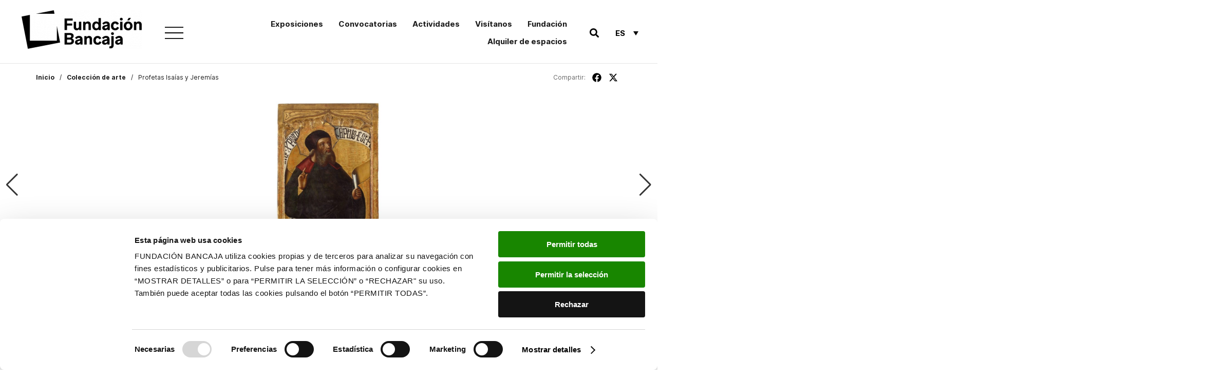

--- FILE ---
content_type: text/html; charset=UTF-8
request_url: https://www.fundacionbancaja.es/obra/profetas-isaias-y-jeremias/
body_size: 28651
content:
<!DOCTYPE html>
<html lang="es-ES">
<head>
	<meta charset="UTF-8">
	<meta name="viewport" content="width=device-width, initial-scale=1.0, viewport-fit=cover" />		<script type="text/javascript"
		id="Cookiebot"
		src="https://consent.cookiebot.com/uc.js"
		data-implementation="wp"
		data-cbid="8fbd5644-c08d-4913-9884-7afda67552d5"
						data-culture="ES"
				data-blockingmode="auto"
	></script>
<meta name='robots' content='index, follow, max-image-preview:large, max-snippet:-1, max-video-preview:-1' />
	<style>img:is([sizes="auto" i], [sizes^="auto," i]) { contain-intrinsic-size: 3000px 1500px }</style>
	<link rel="alternate" hreflang="es" href="https://www.fundacionbancaja.es/obra/profetas-isaias-y-jeremias/" />
<link rel="alternate" hreflang="ca" href="https://www.fundacionbancaja.es/va/obra/profetes-jeremies-i-isaies/" />
<link rel="alternate" hreflang="x-default" href="https://www.fundacionbancaja.es/obra/profetas-isaias-y-jeremias/" />

	<!-- This site is optimized with the Yoast SEO Premium plugin v24.5 (Yoast SEO v25.3) - https://yoast.com/wordpress/plugins/seo/ -->
	<title>Profetas Isaías y Jeremías - Fundación Bancaja</title>
<link data-rocket-preload as="style" href="https://fonts.googleapis.com/css?family=Roboto%20Mono%3A400%2C700&#038;display=swap" rel="preload">
<link href="https://fonts.googleapis.com/css?family=Roboto%20Mono%3A400%2C700&#038;display=swap" media="print" onload="this.media=&#039;all&#039;" rel="stylesheet">
<noscript data-wpr-hosted-gf-parameters=""><link rel="stylesheet" href="https://fonts.googleapis.com/css?family=Roboto%20Mono%3A400%2C700&#038;display=swap"></noscript>
	<link rel="canonical" href="https://www.fundacionbancaja.es/obra/profetas-isaias-y-jeremias/" />
	<meta property="og:locale" content="es_ES" />
	<meta property="og:type" content="article" />
	<meta property="og:title" content="Profetas Isaías y Jeremías" />
	<meta property="og:description" content="Estamos ante dos atractivas tablas que, dadas sus dimensiones y composición, debieron de formar parte del guardapolvos de un retablo. La disposición de los dos profetas, cada uno con la mirada hacia un lado diferente, parece indicar que se encontraban en origen en los laterales opuestos del retablo. La primera de las tablas representa al" />
	<meta property="og:url" content="https://www.fundacionbancaja.es/obra/profetas-isaias-y-jeremias/" />
	<meta property="og:site_name" content="Fundación Bancaja" />
	<meta property="article:publisher" content="https://www.facebook.com/FundacionBancaja" />
	<meta property="article:modified_time" content="2020-02-10T09:18:27+00:00" />
	<meta name="twitter:card" content="summary_large_image" />
	<meta name="twitter:site" content="@FundacionBcja" />
	<meta name="twitter:label1" content="Tiempo de lectura" />
	<meta name="twitter:data1" content="6 minutos" />
	<script type="application/ld+json" class="yoast-schema-graph">{"@context":"https://schema.org","@graph":[{"@type":"WebPage","@id":"https://www.fundacionbancaja.es/obra/profetas-isaias-y-jeremias/","url":"https://www.fundacionbancaja.es/obra/profetas-isaias-y-jeremias/","name":"Profetas Isaías y Jeremías - Fundación Bancaja","isPartOf":{"@id":"https://www.fundacionbancaja.es/#website"},"datePublished":"2019-04-09T07:44:27+00:00","dateModified":"2020-02-10T09:18:27+00:00","breadcrumb":{"@id":"https://www.fundacionbancaja.es/obra/profetas-isaias-y-jeremias/#breadcrumb"},"inLanguage":"es","potentialAction":[{"@type":"ReadAction","target":["https://www.fundacionbancaja.es/obra/profetas-isaias-y-jeremias/"]}]},{"@type":"BreadcrumbList","@id":"https://www.fundacionbancaja.es/obra/profetas-isaias-y-jeremias/#breadcrumb","itemListElement":[{"@type":"ListItem","position":1,"name":"Portada","item":"https://www.fundacionbancaja.es/"},{"@type":"ListItem","position":2,"name":"Colección de arte","item":"https://www.fundacionbancaja.es/obra/"},{"@type":"ListItem","position":3,"name":"Profetas Isaías y Jeremías"}]},{"@type":"WebSite","@id":"https://www.fundacionbancaja.es/#website","url":"https://www.fundacionbancaja.es/","name":"Fundación Bancaja","description":"Fundación Bancaja es una entidad privada sin ánimo de lucro que trabaja en favor del progreso de las personas y la sociedad valenciana","publisher":{"@id":"https://www.fundacionbancaja.es/#organization"},"potentialAction":[{"@type":"SearchAction","target":{"@type":"EntryPoint","urlTemplate":"https://www.fundacionbancaja.es/?s={search_term_string}"},"query-input":{"@type":"PropertyValueSpecification","valueRequired":true,"valueName":"search_term_string"}}],"inLanguage":"es"},{"@type":"Organization","@id":"https://www.fundacionbancaja.es/#organization","name":"Fundación Bancaja","url":"https://www.fundacionbancaja.es/","logo":{"@type":"ImageObject","inLanguage":"es","@id":"https://www.fundacionbancaja.es/#/schema/logo/image/","url":"https://www.fundacionbancaja.es/wp-content/uploads/2019/04/FB_ESP_Color-1024x412.jpg","contentUrl":"https://www.fundacionbancaja.es/wp-content/uploads/2019/04/FB_ESP_Color-1024x412.jpg","width":1024,"height":412,"caption":"Fundación Bancaja"},"image":{"@id":"https://www.fundacionbancaja.es/#/schema/logo/image/"},"sameAs":["https://www.facebook.com/FundacionBancaja","https://x.com/FundacionBcja","https://www.instagram.com/fundacionbancaja/","https://es.wikipedia.org/wiki/Fundación_Bancaja"]}]}</script>
	<!-- / Yoast SEO Premium plugin. -->


<link rel='dns-prefetch' href='//fonts.googleapis.com' />
<link href='https://fonts.gstatic.com' crossorigin rel='preconnect' />
<link rel='stylesheet' id='wp-block-library-css' href='https://www.fundacionbancaja.es/wp-includes/css/dist/block-library/style.min.css' media='all' />
<style id='wp-block-library-theme-inline-css'>
.wp-block-audio :where(figcaption){color:#555;font-size:13px;text-align:center}.is-dark-theme .wp-block-audio :where(figcaption){color:#ffffffa6}.wp-block-audio{margin:0 0 1em}.wp-block-code{border:1px solid #ccc;border-radius:4px;font-family:Menlo,Consolas,monaco,monospace;padding:.8em 1em}.wp-block-embed :where(figcaption){color:#555;font-size:13px;text-align:center}.is-dark-theme .wp-block-embed :where(figcaption){color:#ffffffa6}.wp-block-embed{margin:0 0 1em}.blocks-gallery-caption{color:#555;font-size:13px;text-align:center}.is-dark-theme .blocks-gallery-caption{color:#ffffffa6}:root :where(.wp-block-image figcaption){color:#555;font-size:13px;text-align:center}.is-dark-theme :root :where(.wp-block-image figcaption){color:#ffffffa6}.wp-block-image{margin:0 0 1em}.wp-block-pullquote{border-bottom:4px solid;border-top:4px solid;color:currentColor;margin-bottom:1.75em}.wp-block-pullquote cite,.wp-block-pullquote footer,.wp-block-pullquote__citation{color:currentColor;font-size:.8125em;font-style:normal;text-transform:uppercase}.wp-block-quote{border-left:.25em solid;margin:0 0 1.75em;padding-left:1em}.wp-block-quote cite,.wp-block-quote footer{color:currentColor;font-size:.8125em;font-style:normal;position:relative}.wp-block-quote:where(.has-text-align-right){border-left:none;border-right:.25em solid;padding-left:0;padding-right:1em}.wp-block-quote:where(.has-text-align-center){border:none;padding-left:0}.wp-block-quote.is-large,.wp-block-quote.is-style-large,.wp-block-quote:where(.is-style-plain){border:none}.wp-block-search .wp-block-search__label{font-weight:700}.wp-block-search__button{border:1px solid #ccc;padding:.375em .625em}:where(.wp-block-group.has-background){padding:1.25em 2.375em}.wp-block-separator.has-css-opacity{opacity:.4}.wp-block-separator{border:none;border-bottom:2px solid;margin-left:auto;margin-right:auto}.wp-block-separator.has-alpha-channel-opacity{opacity:1}.wp-block-separator:not(.is-style-wide):not(.is-style-dots){width:100px}.wp-block-separator.has-background:not(.is-style-dots){border-bottom:none;height:1px}.wp-block-separator.has-background:not(.is-style-wide):not(.is-style-dots){height:2px}.wp-block-table{margin:0 0 1em}.wp-block-table td,.wp-block-table th{word-break:normal}.wp-block-table :where(figcaption){color:#555;font-size:13px;text-align:center}.is-dark-theme .wp-block-table :where(figcaption){color:#ffffffa6}.wp-block-video :where(figcaption){color:#555;font-size:13px;text-align:center}.is-dark-theme .wp-block-video :where(figcaption){color:#ffffffa6}.wp-block-video{margin:0 0 1em}:root :where(.wp-block-template-part.has-background){margin-bottom:0;margin-top:0;padding:1.25em 2.375em}
</style>
<style id='classic-theme-styles-inline-css'>
/*! This file is auto-generated */
.wp-block-button__link{color:#fff;background-color:#32373c;border-radius:9999px;box-shadow:none;text-decoration:none;padding:calc(.667em + 2px) calc(1.333em + 2px);font-size:1.125em}.wp-block-file__button{background:#32373c;color:#fff;text-decoration:none}
</style>
<style id='safe-svg-svg-icon-style-inline-css'>
.safe-svg-cover{text-align:center}.safe-svg-cover .safe-svg-inside{display:inline-block;max-width:100%}.safe-svg-cover svg{fill:currentColor;height:100%;max-height:100%;max-width:100%;width:100%}

</style>
<link rel='stylesheet' id='mediaelement-css' href='https://www.fundacionbancaja.es/wp-includes/js/mediaelement/mediaelementplayer-legacy.min.css' media='all' />
<link rel='stylesheet' id='wp-mediaelement-css' href='https://www.fundacionbancaja.es/wp-includes/js/mediaelement/wp-mediaelement.min.css' media='all' />
<link rel='stylesheet' id='view_editor_gutenberg_frontend_assets-css' href='https://www.fundacionbancaja.es/wp-content/plugins/wp-views/public/css/views-frontend.css' media='all' />
<style id='view_editor_gutenberg_frontend_assets-inline-css'>
.wpv-sort-list-dropdown.wpv-sort-list-dropdown-style-default > span.wpv-sort-list,.wpv-sort-list-dropdown.wpv-sort-list-dropdown-style-default .wpv-sort-list-item {border-color: #cdcdcd;}.wpv-sort-list-dropdown.wpv-sort-list-dropdown-style-default .wpv-sort-list-item a {color: #444;background-color: #fff;}.wpv-sort-list-dropdown.wpv-sort-list-dropdown-style-default a:hover,.wpv-sort-list-dropdown.wpv-sort-list-dropdown-style-default a:focus {color: #000;background-color: #eee;}.wpv-sort-list-dropdown.wpv-sort-list-dropdown-style-default .wpv-sort-list-item.wpv-sort-list-current a {color: #000;background-color: #eee;}
.wpv-sort-list-dropdown.wpv-sort-list-dropdown-style-default > span.wpv-sort-list,.wpv-sort-list-dropdown.wpv-sort-list-dropdown-style-default .wpv-sort-list-item {border-color: #cdcdcd;}.wpv-sort-list-dropdown.wpv-sort-list-dropdown-style-default .wpv-sort-list-item a {color: #444;background-color: #fff;}.wpv-sort-list-dropdown.wpv-sort-list-dropdown-style-default a:hover,.wpv-sort-list-dropdown.wpv-sort-list-dropdown-style-default a:focus {color: #000;background-color: #eee;}.wpv-sort-list-dropdown.wpv-sort-list-dropdown-style-default .wpv-sort-list-item.wpv-sort-list-current a {color: #000;background-color: #eee;}.wpv-sort-list-dropdown.wpv-sort-list-dropdown-style-grey > span.wpv-sort-list,.wpv-sort-list-dropdown.wpv-sort-list-dropdown-style-grey .wpv-sort-list-item {border-color: #cdcdcd;}.wpv-sort-list-dropdown.wpv-sort-list-dropdown-style-grey .wpv-sort-list-item a {color: #444;background-color: #eeeeee;}.wpv-sort-list-dropdown.wpv-sort-list-dropdown-style-grey a:hover,.wpv-sort-list-dropdown.wpv-sort-list-dropdown-style-grey a:focus {color: #000;background-color: #e5e5e5;}.wpv-sort-list-dropdown.wpv-sort-list-dropdown-style-grey .wpv-sort-list-item.wpv-sort-list-current a {color: #000;background-color: #e5e5e5;}
.wpv-sort-list-dropdown.wpv-sort-list-dropdown-style-default > span.wpv-sort-list,.wpv-sort-list-dropdown.wpv-sort-list-dropdown-style-default .wpv-sort-list-item {border-color: #cdcdcd;}.wpv-sort-list-dropdown.wpv-sort-list-dropdown-style-default .wpv-sort-list-item a {color: #444;background-color: #fff;}.wpv-sort-list-dropdown.wpv-sort-list-dropdown-style-default a:hover,.wpv-sort-list-dropdown.wpv-sort-list-dropdown-style-default a:focus {color: #000;background-color: #eee;}.wpv-sort-list-dropdown.wpv-sort-list-dropdown-style-default .wpv-sort-list-item.wpv-sort-list-current a {color: #000;background-color: #eee;}.wpv-sort-list-dropdown.wpv-sort-list-dropdown-style-grey > span.wpv-sort-list,.wpv-sort-list-dropdown.wpv-sort-list-dropdown-style-grey .wpv-sort-list-item {border-color: #cdcdcd;}.wpv-sort-list-dropdown.wpv-sort-list-dropdown-style-grey .wpv-sort-list-item a {color: #444;background-color: #eeeeee;}.wpv-sort-list-dropdown.wpv-sort-list-dropdown-style-grey a:hover,.wpv-sort-list-dropdown.wpv-sort-list-dropdown-style-grey a:focus {color: #000;background-color: #e5e5e5;}.wpv-sort-list-dropdown.wpv-sort-list-dropdown-style-grey .wpv-sort-list-item.wpv-sort-list-current a {color: #000;background-color: #e5e5e5;}.wpv-sort-list-dropdown.wpv-sort-list-dropdown-style-blue > span.wpv-sort-list,.wpv-sort-list-dropdown.wpv-sort-list-dropdown-style-blue .wpv-sort-list-item {border-color: #0099cc;}.wpv-sort-list-dropdown.wpv-sort-list-dropdown-style-blue .wpv-sort-list-item a {color: #444;background-color: #cbddeb;}.wpv-sort-list-dropdown.wpv-sort-list-dropdown-style-blue a:hover,.wpv-sort-list-dropdown.wpv-sort-list-dropdown-style-blue a:focus {color: #000;background-color: #95bedd;}.wpv-sort-list-dropdown.wpv-sort-list-dropdown-style-blue .wpv-sort-list-item.wpv-sort-list-current a {color: #000;background-color: #95bedd;}
</style>
<style id='global-styles-inline-css'>
:root{--wp--preset--aspect-ratio--square: 1;--wp--preset--aspect-ratio--4-3: 4/3;--wp--preset--aspect-ratio--3-4: 3/4;--wp--preset--aspect-ratio--3-2: 3/2;--wp--preset--aspect-ratio--2-3: 2/3;--wp--preset--aspect-ratio--16-9: 16/9;--wp--preset--aspect-ratio--9-16: 9/16;--wp--preset--color--black: #000000;--wp--preset--color--cyan-bluish-gray: #abb8c3;--wp--preset--color--white: #FFF;--wp--preset--color--pale-pink: #f78da7;--wp--preset--color--vivid-red: #cf2e2e;--wp--preset--color--luminous-vivid-orange: #ff6900;--wp--preset--color--luminous-vivid-amber: #fcb900;--wp--preset--color--light-green-cyan: #7bdcb5;--wp--preset--color--vivid-green-cyan: #00d084;--wp--preset--color--pale-cyan-blue: #8ed1fc;--wp--preset--color--vivid-cyan-blue: #0693e3;--wp--preset--color--vivid-purple: #9b51e0;--wp--preset--color--primary: #0073a8;--wp--preset--color--secondary: #005075;--wp--preset--color--dark-gray: #111;--wp--preset--color--light-gray: #767676;--wp--preset--gradient--vivid-cyan-blue-to-vivid-purple: linear-gradient(135deg,rgba(6,147,227,1) 0%,rgb(155,81,224) 100%);--wp--preset--gradient--light-green-cyan-to-vivid-green-cyan: linear-gradient(135deg,rgb(122,220,180) 0%,rgb(0,208,130) 100%);--wp--preset--gradient--luminous-vivid-amber-to-luminous-vivid-orange: linear-gradient(135deg,rgba(252,185,0,1) 0%,rgba(255,105,0,1) 100%);--wp--preset--gradient--luminous-vivid-orange-to-vivid-red: linear-gradient(135deg,rgba(255,105,0,1) 0%,rgb(207,46,46) 100%);--wp--preset--gradient--very-light-gray-to-cyan-bluish-gray: linear-gradient(135deg,rgb(238,238,238) 0%,rgb(169,184,195) 100%);--wp--preset--gradient--cool-to-warm-spectrum: linear-gradient(135deg,rgb(74,234,220) 0%,rgb(151,120,209) 20%,rgb(207,42,186) 40%,rgb(238,44,130) 60%,rgb(251,105,98) 80%,rgb(254,248,76) 100%);--wp--preset--gradient--blush-light-purple: linear-gradient(135deg,rgb(255,206,236) 0%,rgb(152,150,240) 100%);--wp--preset--gradient--blush-bordeaux: linear-gradient(135deg,rgb(254,205,165) 0%,rgb(254,45,45) 50%,rgb(107,0,62) 100%);--wp--preset--gradient--luminous-dusk: linear-gradient(135deg,rgb(255,203,112) 0%,rgb(199,81,192) 50%,rgb(65,88,208) 100%);--wp--preset--gradient--pale-ocean: linear-gradient(135deg,rgb(255,245,203) 0%,rgb(182,227,212) 50%,rgb(51,167,181) 100%);--wp--preset--gradient--electric-grass: linear-gradient(135deg,rgb(202,248,128) 0%,rgb(113,206,126) 100%);--wp--preset--gradient--midnight: linear-gradient(135deg,rgb(2,3,129) 0%,rgb(40,116,252) 100%);--wp--preset--font-size--small: 19.5px;--wp--preset--font-size--medium: 20px;--wp--preset--font-size--large: 36.5px;--wp--preset--font-size--x-large: 42px;--wp--preset--font-size--normal: 22px;--wp--preset--font-size--huge: 49.5px;--wp--preset--spacing--20: 0.44rem;--wp--preset--spacing--30: 0.67rem;--wp--preset--spacing--40: 1rem;--wp--preset--spacing--50: 1.5rem;--wp--preset--spacing--60: 2.25rem;--wp--preset--spacing--70: 3.38rem;--wp--preset--spacing--80: 5.06rem;--wp--preset--shadow--natural: 6px 6px 9px rgba(0, 0, 0, 0.2);--wp--preset--shadow--deep: 12px 12px 50px rgba(0, 0, 0, 0.4);--wp--preset--shadow--sharp: 6px 6px 0px rgba(0, 0, 0, 0.2);--wp--preset--shadow--outlined: 6px 6px 0px -3px rgba(255, 255, 255, 1), 6px 6px rgba(0, 0, 0, 1);--wp--preset--shadow--crisp: 6px 6px 0px rgba(0, 0, 0, 1);}:where(.is-layout-flex){gap: 0.5em;}:where(.is-layout-grid){gap: 0.5em;}body .is-layout-flex{display: flex;}.is-layout-flex{flex-wrap: wrap;align-items: center;}.is-layout-flex > :is(*, div){margin: 0;}body .is-layout-grid{display: grid;}.is-layout-grid > :is(*, div){margin: 0;}:where(.wp-block-columns.is-layout-flex){gap: 2em;}:where(.wp-block-columns.is-layout-grid){gap: 2em;}:where(.wp-block-post-template.is-layout-flex){gap: 1.25em;}:where(.wp-block-post-template.is-layout-grid){gap: 1.25em;}.has-black-color{color: var(--wp--preset--color--black) !important;}.has-cyan-bluish-gray-color{color: var(--wp--preset--color--cyan-bluish-gray) !important;}.has-white-color{color: var(--wp--preset--color--white) !important;}.has-pale-pink-color{color: var(--wp--preset--color--pale-pink) !important;}.has-vivid-red-color{color: var(--wp--preset--color--vivid-red) !important;}.has-luminous-vivid-orange-color{color: var(--wp--preset--color--luminous-vivid-orange) !important;}.has-luminous-vivid-amber-color{color: var(--wp--preset--color--luminous-vivid-amber) !important;}.has-light-green-cyan-color{color: var(--wp--preset--color--light-green-cyan) !important;}.has-vivid-green-cyan-color{color: var(--wp--preset--color--vivid-green-cyan) !important;}.has-pale-cyan-blue-color{color: var(--wp--preset--color--pale-cyan-blue) !important;}.has-vivid-cyan-blue-color{color: var(--wp--preset--color--vivid-cyan-blue) !important;}.has-vivid-purple-color{color: var(--wp--preset--color--vivid-purple) !important;}.has-black-background-color{background-color: var(--wp--preset--color--black) !important;}.has-cyan-bluish-gray-background-color{background-color: var(--wp--preset--color--cyan-bluish-gray) !important;}.has-white-background-color{background-color: var(--wp--preset--color--white) !important;}.has-pale-pink-background-color{background-color: var(--wp--preset--color--pale-pink) !important;}.has-vivid-red-background-color{background-color: var(--wp--preset--color--vivid-red) !important;}.has-luminous-vivid-orange-background-color{background-color: var(--wp--preset--color--luminous-vivid-orange) !important;}.has-luminous-vivid-amber-background-color{background-color: var(--wp--preset--color--luminous-vivid-amber) !important;}.has-light-green-cyan-background-color{background-color: var(--wp--preset--color--light-green-cyan) !important;}.has-vivid-green-cyan-background-color{background-color: var(--wp--preset--color--vivid-green-cyan) !important;}.has-pale-cyan-blue-background-color{background-color: var(--wp--preset--color--pale-cyan-blue) !important;}.has-vivid-cyan-blue-background-color{background-color: var(--wp--preset--color--vivid-cyan-blue) !important;}.has-vivid-purple-background-color{background-color: var(--wp--preset--color--vivid-purple) !important;}.has-black-border-color{border-color: var(--wp--preset--color--black) !important;}.has-cyan-bluish-gray-border-color{border-color: var(--wp--preset--color--cyan-bluish-gray) !important;}.has-white-border-color{border-color: var(--wp--preset--color--white) !important;}.has-pale-pink-border-color{border-color: var(--wp--preset--color--pale-pink) !important;}.has-vivid-red-border-color{border-color: var(--wp--preset--color--vivid-red) !important;}.has-luminous-vivid-orange-border-color{border-color: var(--wp--preset--color--luminous-vivid-orange) !important;}.has-luminous-vivid-amber-border-color{border-color: var(--wp--preset--color--luminous-vivid-amber) !important;}.has-light-green-cyan-border-color{border-color: var(--wp--preset--color--light-green-cyan) !important;}.has-vivid-green-cyan-border-color{border-color: var(--wp--preset--color--vivid-green-cyan) !important;}.has-pale-cyan-blue-border-color{border-color: var(--wp--preset--color--pale-cyan-blue) !important;}.has-vivid-cyan-blue-border-color{border-color: var(--wp--preset--color--vivid-cyan-blue) !important;}.has-vivid-purple-border-color{border-color: var(--wp--preset--color--vivid-purple) !important;}.has-vivid-cyan-blue-to-vivid-purple-gradient-background{background: var(--wp--preset--gradient--vivid-cyan-blue-to-vivid-purple) !important;}.has-light-green-cyan-to-vivid-green-cyan-gradient-background{background: var(--wp--preset--gradient--light-green-cyan-to-vivid-green-cyan) !important;}.has-luminous-vivid-amber-to-luminous-vivid-orange-gradient-background{background: var(--wp--preset--gradient--luminous-vivid-amber-to-luminous-vivid-orange) !important;}.has-luminous-vivid-orange-to-vivid-red-gradient-background{background: var(--wp--preset--gradient--luminous-vivid-orange-to-vivid-red) !important;}.has-very-light-gray-to-cyan-bluish-gray-gradient-background{background: var(--wp--preset--gradient--very-light-gray-to-cyan-bluish-gray) !important;}.has-cool-to-warm-spectrum-gradient-background{background: var(--wp--preset--gradient--cool-to-warm-spectrum) !important;}.has-blush-light-purple-gradient-background{background: var(--wp--preset--gradient--blush-light-purple) !important;}.has-blush-bordeaux-gradient-background{background: var(--wp--preset--gradient--blush-bordeaux) !important;}.has-luminous-dusk-gradient-background{background: var(--wp--preset--gradient--luminous-dusk) !important;}.has-pale-ocean-gradient-background{background: var(--wp--preset--gradient--pale-ocean) !important;}.has-electric-grass-gradient-background{background: var(--wp--preset--gradient--electric-grass) !important;}.has-midnight-gradient-background{background: var(--wp--preset--gradient--midnight) !important;}.has-small-font-size{font-size: var(--wp--preset--font-size--small) !important;}.has-medium-font-size{font-size: var(--wp--preset--font-size--medium) !important;}.has-large-font-size{font-size: var(--wp--preset--font-size--large) !important;}.has-x-large-font-size{font-size: var(--wp--preset--font-size--x-large) !important;}
:where(.wp-block-post-template.is-layout-flex){gap: 1.25em;}:where(.wp-block-post-template.is-layout-grid){gap: 1.25em;}
:where(.wp-block-columns.is-layout-flex){gap: 2em;}:where(.wp-block-columns.is-layout-grid){gap: 2em;}
:root :where(.wp-block-pullquote){font-size: 1.5em;line-height: 1.6;}
</style>
<link rel='stylesheet' id='wpml-legacy-dropdown-0-css' href='https://www.fundacionbancaja.es/wp-content/plugins/sitepress-multilingual-cms/templates/language-switchers/legacy-dropdown/style.min.css' media='all' />
<link rel='stylesheet' id='passster-public-css' href='https://www.fundacionbancaja.es/wp-content/plugins/content-protector/assets/public/passster-public.min.css' media='all' />
<link rel='stylesheet' id='twentynineteen-style-css' href='https://www.fundacionbancaja.es/wp-content/themes/fundacion/style.css?ver=1732271716' media='all' />
<link rel='stylesheet' id='aos-css' href='https://www.fundacionbancaja.es/wp-content/themes/fundacion/assets/css/aos.css' media='all' />

<link rel='stylesheet' id='swiper-css' href='https://www.fundacionbancaja.es/wp-content/plugins/elementor/assets/lib/swiper/v8/css/swiper.min.css' media='all' />
<link rel='stylesheet' id='twentynineteen-print-style-css' href='https://www.fundacionbancaja.es/wp-content/themes/twentynineteen/print.css' media='print' />
<link rel='stylesheet' id='elementor-frontend-css' href='https://www.fundacionbancaja.es/wp-content/plugins/elementor/assets/css/frontend.min.css' media='all' />
<link rel='stylesheet' id='widget-image-css' href='https://www.fundacionbancaja.es/wp-content/plugins/elementor/assets/css/widget-image.min.css' media='all' />
<link rel='stylesheet' id='widget-search-form-css' href='https://www.fundacionbancaja.es/wp-content/plugins/elementor-pro/assets/css/widget-search-form.min.css' media='all' />
<link rel='stylesheet' id='elementor-icons-shared-0-css' href='https://www.fundacionbancaja.es/wp-content/plugins/elementor/assets/lib/font-awesome/css/fontawesome.min.css' media='all' />
<link rel='stylesheet' id='elementor-icons-fa-solid-css' href='https://www.fundacionbancaja.es/wp-content/plugins/elementor/assets/lib/font-awesome/css/solid.min.css' media='all' />
<link rel='stylesheet' id='widget-nav-menu-css' href='https://www.fundacionbancaja.es/wp-content/plugins/elementor-pro/assets/css/widget-nav-menu.min.css' media='all' />
<link rel='stylesheet' id='widget-heading-css' href='https://www.fundacionbancaja.es/wp-content/plugins/elementor/assets/css/widget-heading.min.css' media='all' />
<link rel='stylesheet' id='e-animation-grow-css' href='https://www.fundacionbancaja.es/wp-content/plugins/elementor/assets/lib/animations/styles/e-animation-grow.min.css' media='all' />
<link rel='stylesheet' id='widget-social-icons-css' href='https://www.fundacionbancaja.es/wp-content/plugins/elementor/assets/css/widget-social-icons.min.css' media='all' />
<link rel='stylesheet' id='e-apple-webkit-css' href='https://www.fundacionbancaja.es/wp-content/plugins/elementor/assets/css/conditionals/apple-webkit.min.css' media='all' />
<link rel='stylesheet' id='widget-spacer-css' href='https://www.fundacionbancaja.es/wp-content/plugins/elementor/assets/css/widget-spacer.min.css' media='all' />
<link rel='stylesheet' id='e-swiper-css' href='https://www.fundacionbancaja.es/wp-content/plugins/elementor/assets/css/conditionals/e-swiper.min.css' media='all' />
<link rel='stylesheet' id='widget-icon-list-css' href='https://www.fundacionbancaja.es/wp-content/plugins/elementor/assets/css/widget-icon-list.min.css' media='all' />
<link rel='stylesheet' id='elementor-icons-css' href='https://www.fundacionbancaja.es/wp-content/plugins/elementor/assets/lib/eicons/css/elementor-icons.min.css' media='all' />
<link rel='stylesheet' id='elementor-post-8340-css' href='https://www.fundacionbancaja.es/wp-content/uploads/elementor/css/post-8340.css' media='all' />
<link rel='stylesheet' id='elementor-post-4740-css' href='https://www.fundacionbancaja.es/wp-content/uploads/elementor/css/post-4740.css' media='all' />
<link rel='stylesheet' id='elementor-post-4759-css' href='https://www.fundacionbancaja.es/wp-content/uploads/elementor/css/post-4759.css' media='all' />
<link rel='stylesheet' id='toolset-maps-fixes-css' href='//www.fundacionbancaja.es/wp-content/plugins/toolset-maps/resources/css/toolset_maps_fixes.css' media='all' />
<link rel='stylesheet' id='elementor-icons-fa-brands-css' href='https://www.fundacionbancaja.es/wp-content/plugins/elementor/assets/lib/font-awesome/css/brands.min.css' media='all' />
<script src="https://www.fundacionbancaja.es/wp-content/plugins/wp-views/vendor/toolset/common-es/public/toolset-common-es-frontend.js" id="toolset-common-es-frontend-js"></script>
<script src="https://www.fundacionbancaja.es/wp-content/plugins/sitepress-multilingual-cms/templates/language-switchers/legacy-dropdown/script.min.js" id="wpml-legacy-dropdown-0-js"></script>
<script src="https://www.fundacionbancaja.es/wp-includes/js/jquery/jquery.min.js" id="jquery-core-js"></script>
<script src="https://www.fundacionbancaja.es/wp-includes/js/dist/hooks.min.js" id="wp-hooks-js"></script>
<script src="https://www.fundacionbancaja.es/wp-includes/js/dist/i18n.min.js" id="wp-i18n-js"></script>
<script id="wp-i18n-js-after">
wp.i18n.setLocaleData( { 'text direction\u0004ltr': [ 'ltr' ] } );
</script>
<script src="https://www.fundacionbancaja.es/wp-includes/js/dist/vendor/wp-polyfill.min.js" id="wp-polyfill-js"></script>
<script src="https://www.fundacionbancaja.es/wp-includes/js/dist/url.min.js" id="wp-url-js"></script>
<script id="wp-api-fetch-js-translations">
( function( domain, translations ) {
	var localeData = translations.locale_data[ domain ] || translations.locale_data.messages;
	localeData[""].domain = domain;
	wp.i18n.setLocaleData( localeData, domain );
} )( "default", {"translation-revision-date":"2025-12-02 18:51:27+0000","generator":"GlotPress\/4.0.3","domain":"messages","locale_data":{"messages":{"":{"domain":"messages","plural-forms":"nplurals=2; plural=n != 1;","lang":"es"},"An unknown error occurred.":["Ha ocurrido un error desconocido."],"The response is not a valid JSON response.":["Las respuesta no es una respuesta JSON v\u00e1lida."],"Media upload failed. If this is a photo or a large image, please scale it down and try again.":["La subida de medios ha fallado. Si esto es una foto o una imagen grande, por favor, reduce su tama\u00f1o e int\u00e9ntalo de nuevo."],"You are probably offline.":["Probablemente est\u00e1s desconectado."]}},"comment":{"reference":"wp-includes\/js\/dist\/api-fetch.js"}} );
</script>
<script src="https://www.fundacionbancaja.es/wp-includes/js/dist/api-fetch.min.js" id="wp-api-fetch-js"></script>
<script id="wp-api-fetch-js-after">
wp.apiFetch.use( wp.apiFetch.createRootURLMiddleware( "https://www.fundacionbancaja.es/wp-json/" ) );
wp.apiFetch.nonceMiddleware = wp.apiFetch.createNonceMiddleware( "cb216c5839" );
wp.apiFetch.use( wp.apiFetch.nonceMiddleware );
wp.apiFetch.use( wp.apiFetch.mediaUploadMiddleware );
wp.apiFetch.nonceEndpoint = "https://www.fundacionbancaja.es/wp-admin/admin-ajax.php?action=rest-nonce";
</script>
<script src="https://www.fundacionbancaja.es/wp-content/plugins/content-protector/assets/public/cookie.js" id="passster-cookie-js"></script>
<script id="passster-public-js-extra">
var ps_ajax = {"ajax_url":"https:\/\/www.fundacionbancaja.es\/wp-admin\/admin-ajax.php","rest_url":"https:\/\/www.fundacionbancaja.es\/wp-json\/","nonce":"93d5cc6214","hash_nonce":"2bfc9756a0","logout_nonce":"e7f3b62524","post_id":"516","shortcodes":[],"permalink":"https:\/\/www.fundacionbancaja.es\/obra\/profetas-isaias-y-jeremias\/","cookie_duration_unit":"days","cookie_duration":"2","disable_cookie":"","unlock_mode":"1"};
</script>
<script src="https://www.fundacionbancaja.es/wp-content/plugins/content-protector/assets/public/passster-public.min.js" id="passster-public-js"></script>
<script src="https://www.fundacionbancaja.es/wp-content/themes/fundacion/assets/js/vendor/aos.min.js?ver=6.8.3" id="aos-js-js"></script>
<link rel='shortlink' href='https://www.fundacionbancaja.es/?p=516' />
        <style>
            .passster-form {
                max-width: 700px !important;
                        }

            .passster-form > form {
                background: #FAFAFA;
                padding: 20px 20px 20px 20px;
                margin: 0px 0px 0px 0px;
                border-radius: px;
            }

            .passster-form .ps-form-headline {
                font-size: 24px;
                font-weight: 500;
                color: #6804cc;
            }

            .passster-form p {
                font-size: 16px;
                font-weight: 300;
                color: #000;
            }

            .passster-submit, .passster-submit-recaptcha,
			.passster-submit, .passster-submit-turnstile {
                background: #6804cc;
                padding: 10px 10px 10px 10px;
                margin: 0px 0px 0px 0px;
                border-radius: px;
                font-size: 12px;
                font-weight: 400;
                color: #fff;
            }

            .passster-submit:hover, .passster-submit-recaptcha:hover,
            .passster-submit:hover, .passster-submit-turnstile:hover {
                background: #000;
                color: #fff;
            }
        </style>
			<meta name="theme-color" content="#000000">	
<meta name="generator" content="Elementor 3.33.4; features: additional_custom_breakpoints; settings: css_print_method-external, google_font-enabled, font_display-auto">
<!-- Google Tag Manager -->
<script>(function(w,d,s,l,i){w[l]=w[l]||[];w[l].push({'gtm.start':
new Date().getTime(),event:'gtm.js'});var f=d.getElementsByTagName(s)[0],
j=d.createElement(s),dl=l!='dataLayer'?'&l='+l:'';j.async=true;j.src=
'https://www.googletagmanager.com/gtm.js?id='+i+dl;f.parentNode.insertBefore(j,f);
})(window,document,'script','dataLayer','GTM-PZVH4KRZ');</script>
<!-- End Google Tag Manager -->
 <script> window.addEventListener("load",function(){ var c={script:false,link:false}; function ls(s) { if(!['script','link'].includes(s)||c[s]){return;}c[s]=true; var d=document,f=d.getElementsByTagName(s)[0],j=d.createElement(s); if(s==='script'){j.async=true;j.src='https://www.fundacionbancaja.es/wp-content/plugins/wp-views/vendor/toolset/blocks/public/js/frontend.js?v=1.6.17';}else{ j.rel='stylesheet';j.href='https://www.fundacionbancaja.es/wp-content/plugins/wp-views/vendor/toolset/blocks/public/css/style.css?v=1.6.17';} f.parentNode.insertBefore(j, f); }; function ex(){ls('script');ls('link')} window.addEventListener("scroll", ex, {once: true}); if (('IntersectionObserver' in window) && ('IntersectionObserverEntry' in window) && ('intersectionRatio' in window.IntersectionObserverEntry.prototype)) { var i = 0, fb = document.querySelectorAll("[class^='tb-']"), o = new IntersectionObserver(es => { es.forEach(e => { o.unobserve(e.target); if (e.intersectionRatio > 0) { ex();o.disconnect();}else{ i++;if(fb.length>i){o.observe(fb[i])}} }) }); if (fb.length) { o.observe(fb[i]) } } }) </script>
	<noscript>
		<link rel="stylesheet" href="https://www.fundacionbancaja.es/wp-content/plugins/wp-views/vendor/toolset/blocks/public/css/style.css">
	</noscript>			<style>
				.e-con.e-parent:nth-of-type(n+4):not(.e-lazyloaded):not(.e-no-lazyload),
				.e-con.e-parent:nth-of-type(n+4):not(.e-lazyloaded):not(.e-no-lazyload) * {
					background-image: none !important;
				}
				@media screen and (max-height: 1024px) {
					.e-con.e-parent:nth-of-type(n+3):not(.e-lazyloaded):not(.e-no-lazyload),
					.e-con.e-parent:nth-of-type(n+3):not(.e-lazyloaded):not(.e-no-lazyload) * {
						background-image: none !important;
					}
				}
				@media screen and (max-height: 640px) {
					.e-con.e-parent:nth-of-type(n+2):not(.e-lazyloaded):not(.e-no-lazyload),
					.e-con.e-parent:nth-of-type(n+2):not(.e-lazyloaded):not(.e-no-lazyload) * {
						background-image: none !important;
					}
				}
			</style>
			<link rel="icon" href="https://www.fundacionbancaja.es/wp-content/uploads/2020/02/cropped-favicon-1-32x32.png" sizes="32x32" />
<link rel="icon" href="https://www.fundacionbancaja.es/wp-content/uploads/2020/02/cropped-favicon-1-192x192.png" sizes="192x192" />
<link rel="apple-touch-icon" href="https://www.fundacionbancaja.es/wp-content/uploads/2020/02/cropped-favicon-1-180x180.png" />
<meta name="msapplication-TileImage" content="https://www.fundacionbancaja.es/wp-content/uploads/2020/02/cropped-favicon-1-270x270.png" />
<meta name="generator" content="WP Rocket 3.20.3" data-wpr-features="wpr_preload_links wpr_desktop" /></head>
<body class="wp-singular obra-template-default single single-obra postid-516 wp-embed-responsive wp-theme-twentynineteen wp-child-theme-fundacion singular image-filters-enabled elementor-default elementor-kit-8340">
<!-- Google Tag Manager (noscript) -->
<noscript><iframe src="https://www.googletagmanager.com/ns.html?id=GTM-PZVH4KRZ"
height="0" width="0" style="display:none;visibility:hidden"></iframe></noscript>
<!-- End Google Tag Manager (noscript) -->
		<header data-rocket-location-hash="e731eff5312b3fb93e7b9c8dd195536b" data-elementor-type="header" data-elementor-id="4740" class="elementor elementor-4740 elementor-location-header" data-elementor-post-type="elementor_library">
					<section data-rocket-location-hash="0ad8b351cf5e1c0364d1790617025b7b" class="elementor-section elementor-top-section elementor-element elementor-element-571a312 elementor-section-boxed elementor-section-height-default elementor-section-height-default" data-id="571a312" data-element_type="section">
						<div data-rocket-location-hash="82f6c6a00e9a86a2eaa3cc6e8d136714" class="elementor-container elementor-column-gap-default">
					<div class="elementor-column elementor-col-100 elementor-top-column elementor-element elementor-element-ac23409" data-id="ac23409" data-element_type="column">
			<div class="elementor-widget-wrap elementor-element-populated">
						<section class="elementor-section elementor-inner-section elementor-element elementor-element-5015835 elementor-section-full_width elementor-section-height-default elementor-section-height-default" data-id="5015835" data-element_type="section">
						<div data-rocket-location-hash="b3be091174dcd2d7573499587c59c9d9" class="elementor-container elementor-column-gap-default">
					<div class="elementor-column elementor-col-33 elementor-inner-column elementor-element elementor-element-6752f13" data-id="6752f13" data-element_type="column">
			<div class="elementor-widget-wrap elementor-element-populated">
						<div class="elementor-element elementor-element-e78b385 elementor-widget__width-auto elementor-widget-tablet__width-initial elementor-widget-mobile__width-initial elementor-widget elementor-widget-image" data-id="e78b385" data-element_type="widget" title="Ir a página de inicio" data-widget_type="image.default">
				<div class="elementor-widget-container">
																<a href="https://www.fundacionbancaja.es">
							<img src="https://www.fundacionbancaja.es/wp-content/uploads/elementor/thumbs/logo-fundacion-bancaja-oskh03egnk41abwntouwblw3dhbb0sjrh86rz6dibk.png" title="Ir a inicio" alt="Logo Fundación Bancaja" loading="lazy" />								</a>
															</div>
				</div>
				<div class="elementor-element elementor-element-51587bc elementor-search-form--skin-full_screen elementor-widget__width-auto elementor-hidden-desktop elementor-hidden-tablet elementor-widget elementor-widget-search-form" data-id="51587bc" data-element_type="widget" data-settings="{&quot;skin&quot;:&quot;full_screen&quot;}" data-widget_type="search-form.default">
				<div class="elementor-widget-container">
							<search role="search">
			<form class="elementor-search-form" action="https://www.fundacionbancaja.es" method="get">
												<div class="elementor-search-form__toggle" role="button" tabindex="0" aria-label="Buscar">
					<i aria-hidden="true" class="fas fa-search"></i>				</div>
								<div class="elementor-search-form__container">
					<label class="elementor-screen-only" for="elementor-search-form-51587bc">Buscar</label>

					
					<input id="elementor-search-form-51587bc" placeholder="Buscar..." class="elementor-search-form__input" type="search" name="s" value="">
					<input type='hidden' name='lang' value='es' />
					
										<div class="dialog-lightbox-close-button dialog-close-button" role="button" tabindex="0" aria-label="Cerrar este cuadro de búsqueda.">
						<i aria-hidden="true" class="eicon-close"></i>					</div>
									</div>
			</form>
		</search>
						</div>
				</div>
				<div class="elementor-element elementor-element-43979dd elementor-widget__width-auto elementor-view-default elementor-widget elementor-widget-icon" data-id="43979dd" data-element_type="widget" title="Menú" data-widget_type="icon.default">
				<div class="elementor-widget-container">
							<div class="elementor-icon-wrapper">
			<a class="elementor-icon" href="#elementor-action%3Aaction%3Dpopup%3Aopen%26settings%3DeyJpZCI6NTIzMywidG9nZ2xlIjpmYWxzZX0%3D">
			<svg xmlns="http://www.w3.org/2000/svg" width="40" height="26" viewBox="0 0 40 26"><g transform="translate(-1072.5 -35.5)"><g transform="translate(-70)"><line x2="40" transform="translate(1142.5 36.5)" fill="none" stroke="#000" stroke-width="2"></line><line x2="40" transform="translate(1142.5 48.5)" fill="none" stroke="#000" stroke-width="2"></line><path d="M0,0H40" transform="translate(1142.5 60.5)" fill="none" stroke="#000" stroke-width="2"></path></g></g></svg>			</a>
		</div>
						</div>
				</div>
					</div>
		</div>
				<div class="elementor-column elementor-col-33 elementor-inner-column elementor-element elementor-element-40a302e elementor-hidden-mobile elementor-hidden-tablet" data-id="40a302e" data-element_type="column">
			<div class="elementor-widget-wrap elementor-element-populated">
						<div class="elementor-element elementor-element-2cfe6d4 elementor-nav-menu--dropdown-mobile elementor-widget__width-auto elementor-nav-menu__align-end elementor-hidden-tablet elementor-hidden-phone elementor-nav-menu__text-align-aside elementor-nav-menu--toggle elementor-nav-menu--burger elementor-widget elementor-widget-nav-menu" data-id="2cfe6d4" data-element_type="widget" data-settings="{&quot;layout&quot;:&quot;horizontal&quot;,&quot;submenu_icon&quot;:{&quot;value&quot;:&quot;&lt;i class=\&quot;fas fa-caret-down\&quot; aria-hidden=\&quot;true\&quot;&gt;&lt;\/i&gt;&quot;,&quot;library&quot;:&quot;fa-solid&quot;},&quot;toggle&quot;:&quot;burger&quot;}" data-widget_type="nav-menu.default">
				<div class="elementor-widget-container">
								<nav aria-label="Menú" class="elementor-nav-menu--main elementor-nav-menu__container elementor-nav-menu--layout-horizontal e--pointer-none">
				<ul id="menu-1-2cfe6d4" class="elementor-nav-menu"><li class="menu-item menu-item-type-post_type menu-item-object-page menu-item-10678"><a href="https://www.fundacionbancaja.es/exposiciones/" class="elementor-item">Exposiciones</a></li>
<li class="menu-item menu-item-type-post_type menu-item-object-page menu-item-10677"><a href="https://www.fundacionbancaja.es/convocatorias/" class="elementor-item">Convocatorias</a></li>
<li class="menu-item menu-item-type-post_type menu-item-object-page menu-item-10675"><a href="https://www.fundacionbancaja.es/actividades/" class="elementor-item">Actividades</a></li>
<li class="menu-item menu-item-type-post_type menu-item-object-page menu-item-5033"><a href="https://www.fundacionbancaja.es/visitanos/" class="elementor-item">Visítanos</a></li>
<li class="menu-item menu-item-type-post_type menu-item-object-page menu-item-5053"><a href="https://www.fundacionbancaja.es/fundacion/" class="elementor-item">Fundación</a></li>
<li class="menu-item menu-item-type-post_type menu-item-object-page menu-item-5058"><a href="https://www.fundacionbancaja.es/alquiler-de-espacios/" class="elementor-item">Alquiler de espacios</a></li>
</ul>			</nav>
					<div class="elementor-menu-toggle" role="button" tabindex="0" aria-label="Alternar menú" aria-expanded="false">
			<i aria-hidden="true" role="presentation" class="elementor-menu-toggle__icon--open eicon-menu-bar"></i><i aria-hidden="true" role="presentation" class="elementor-menu-toggle__icon--close eicon-close"></i>		</div>
					<nav class="elementor-nav-menu--dropdown elementor-nav-menu__container" aria-hidden="true">
				<ul id="menu-2-2cfe6d4" class="elementor-nav-menu"><li class="menu-item menu-item-type-post_type menu-item-object-page menu-item-10678"><a href="https://www.fundacionbancaja.es/exposiciones/" class="elementor-item" tabindex="-1">Exposiciones</a></li>
<li class="menu-item menu-item-type-post_type menu-item-object-page menu-item-10677"><a href="https://www.fundacionbancaja.es/convocatorias/" class="elementor-item" tabindex="-1">Convocatorias</a></li>
<li class="menu-item menu-item-type-post_type menu-item-object-page menu-item-10675"><a href="https://www.fundacionbancaja.es/actividades/" class="elementor-item" tabindex="-1">Actividades</a></li>
<li class="menu-item menu-item-type-post_type menu-item-object-page menu-item-5033"><a href="https://www.fundacionbancaja.es/visitanos/" class="elementor-item" tabindex="-1">Visítanos</a></li>
<li class="menu-item menu-item-type-post_type menu-item-object-page menu-item-5053"><a href="https://www.fundacionbancaja.es/fundacion/" class="elementor-item" tabindex="-1">Fundación</a></li>
<li class="menu-item menu-item-type-post_type menu-item-object-page menu-item-5058"><a href="https://www.fundacionbancaja.es/alquiler-de-espacios/" class="elementor-item" tabindex="-1">Alquiler de espacios</a></li>
</ul>			</nav>
						</div>
				</div>
					</div>
		</div>
				<div class="elementor-column elementor-col-33 elementor-inner-column elementor-element elementor-element-1e6a782 elementor-hidden-mobile elementor-hidden-tablet" data-id="1e6a782" data-element_type="column">
			<div class="elementor-widget-wrap elementor-element-populated">
						<div class="elementor-element elementor-element-d0aa095 elementor-search-form--skin-full_screen elementor-widget__width-auto elementor-widget elementor-widget-search-form" data-id="d0aa095" data-element_type="widget" data-settings="{&quot;skin&quot;:&quot;full_screen&quot;}" data-widget_type="search-form.default">
				<div class="elementor-widget-container">
							<search role="search">
			<form class="elementor-search-form" action="https://www.fundacionbancaja.es" method="get">
												<div class="elementor-search-form__toggle" role="button" tabindex="0" aria-label="Buscar">
					<i aria-hidden="true" class="fas fa-search"></i>				</div>
								<div class="elementor-search-form__container">
					<label class="elementor-screen-only" for="elementor-search-form-d0aa095">Buscar</label>

					
					<input id="elementor-search-form-d0aa095" placeholder="Buscar..." class="elementor-search-form__input" type="search" name="s" value="">
					<input type='hidden' name='lang' value='es' />
					
										<div class="dialog-lightbox-close-button dialog-close-button" role="button" tabindex="0" aria-label="Cerrar este cuadro de búsqueda.">
						<i aria-hidden="true" class="eicon-close"></i>					</div>
									</div>
			</form>
		</search>
						</div>
				</div>
				<div class="elementor-element elementor-element-930a9ce elementor-widget__width-initial elementor-widget elementor-widget-shortcode" data-id="930a9ce" data-element_type="widget" data-widget_type="shortcode.default">
				<div class="elementor-widget-container">
							<div class="elementor-shortcode">
<div
	 class="wpml-ls-statics-shortcode_actions wpml-ls wpml-ls-legacy-dropdown js-wpml-ls-legacy-dropdown">
	<ul role="menu">

		<li role="none" tabindex="0" class="wpml-ls-slot-shortcode_actions wpml-ls-item wpml-ls-item-es wpml-ls-current-language wpml-ls-first-item wpml-ls-item-legacy-dropdown">
			<a href="#" class="js-wpml-ls-item-toggle wpml-ls-item-toggle" role="menuitem" title="Cambiar a Es">
                <span class="wpml-ls-native" role="menuitem">Es</span></a>

			<ul class="wpml-ls-sub-menu" role="menu">
				
					<li class="wpml-ls-slot-shortcode_actions wpml-ls-item wpml-ls-item-va wpml-ls-last-item" role="none">
						<a href="https://www.fundacionbancaja.es/va/obra/profetes-jeremies-i-isaies/" class="wpml-ls-link" role="menuitem" aria-label="Cambiar a Va" title="Cambiar a Va">
                            <span class="wpml-ls-native" lang="va">Va</span></a>
					</li>

							</ul>

		</li>

	</ul>
</div>
</div>
						</div>
				</div>
					</div>
		</div>
					</div>
		</section>
					</div>
		</div>
					</div>
		</section>
				<section class="elementor-section elementor-top-section elementor-element elementor-element-0d13005 elementor-section-boxed elementor-section-height-default elementor-section-height-default" data-id="0d13005" data-element_type="section" id="top-small-menu" data-settings="{&quot;background_background&quot;:&quot;classic&quot;}">
						<div data-rocket-location-hash="028f2321af60c698d7eb1a54aeed5255" class="elementor-container elementor-column-gap-default">
					<div class="elementor-column elementor-col-100 elementor-top-column elementor-element elementor-element-92c4073" data-id="92c4073" data-element_type="column">
			<div class="elementor-widget-wrap elementor-element-populated">
						<section class="elementor-section elementor-inner-section elementor-element elementor-element-39473b4 elementor-section-full_width elementor-section-height-default elementor-section-height-default" data-id="39473b4" data-element_type="section">
						<div class="elementor-container elementor-column-gap-default">
					<div class="elementor-column elementor-col-50 elementor-inner-column elementor-element elementor-element-09cd5b4" data-id="09cd5b4" data-element_type="column">
			<div class="elementor-widget-wrap elementor-element-populated">
						<div class="elementor-element elementor-element-f23c418 elementor-widget__width-auto elementor-widget-tablet__width-initial elementor-widget-mobile__width-initial elementor-widget elementor-widget-image" data-id="f23c418" data-element_type="widget" data-widget_type="image.default">
				<div class="elementor-widget-container">
																<a href="https://www.fundacionbancaja.es">
							<img width="897" height="361" src="https://www.fundacionbancaja.es/wp-content/uploads/2019/04/FB_ESP_ByN_RGB.png" class="attachment-full size-full wp-image-11142" alt="" srcset="https://www.fundacionbancaja.es/wp-content/uploads/2019/04/FB_ESP_ByN_RGB.png 897w, https://www.fundacionbancaja.es/wp-content/uploads/2019/04/FB_ESP_ByN_RGB-350x141.png 350w, https://www.fundacionbancaja.es/wp-content/uploads/2019/04/FB_ESP_ByN_RGB-768x309.png 768w, https://www.fundacionbancaja.es/wp-content/uploads/2019/04/FB_ESP_ByN_RGB-260x105.png 260w" sizes="(max-width: 897px) 100vw, 897px" />								</a>
															</div>
				</div>
				<div class="elementor-element elementor-element-7d93f17 elementor-search-form--skin-full_screen elementor-widget__width-auto elementor-absolute elementor-hidden-desktop elementor-hidden-tablet elementor-widget elementor-widget-search-form" data-id="7d93f17" data-element_type="widget" data-settings="{&quot;skin&quot;:&quot;full_screen&quot;,&quot;_position&quot;:&quot;absolute&quot;}" data-widget_type="search-form.default">
				<div class="elementor-widget-container">
							<search role="search">
			<form class="elementor-search-form" action="https://www.fundacionbancaja.es" method="get">
												<div class="elementor-search-form__toggle" role="button" tabindex="0" aria-label="Buscar">
					<i aria-hidden="true" class="fas fa-search"></i>				</div>
								<div class="elementor-search-form__container">
					<label class="elementor-screen-only" for="elementor-search-form-7d93f17">Buscar</label>

					
					<input id="elementor-search-form-7d93f17" placeholder="Buscar..." class="elementor-search-form__input" type="search" name="s" value="">
					<input type='hidden' name='lang' value='es' />
					
										<div class="dialog-lightbox-close-button dialog-close-button" role="button" tabindex="0" aria-label="Cerrar este cuadro de búsqueda.">
						<i aria-hidden="true" class="eicon-close"></i>					</div>
									</div>
			</form>
		</search>
						</div>
				</div>
				<div class="elementor-element elementor-element-41ae657 elementor-widget__width-auto elementor-view-default elementor-widget elementor-widget-icon" data-id="41ae657" data-element_type="widget" title="Menú" data-widget_type="icon.default">
				<div class="elementor-widget-container">
							<div class="elementor-icon-wrapper">
			<a class="elementor-icon" href="#elementor-action%3Aaction%3Dpopup%3Aopen%26settings%3DeyJpZCI6NTIzMywidG9nZ2xlIjpmYWxzZX0%3D">
			<svg xmlns="http://www.w3.org/2000/svg" width="40" height="26" viewBox="0 0 40 26"><g transform="translate(-1072.5 -35.5)"><g transform="translate(-70)"><line x2="40" transform="translate(1142.5 36.5)" fill="none" stroke="#000" stroke-width="2"></line><line x2="40" transform="translate(1142.5 48.5)" fill="none" stroke="#000" stroke-width="2"></line><path d="M0,0H40" transform="translate(1142.5 60.5)" fill="none" stroke="#000" stroke-width="2"></path></g></g></svg>			</a>
		</div>
						</div>
				</div>
					</div>
		</div>
				<div class="elementor-column elementor-col-50 elementor-inner-column elementor-element elementor-element-bd03c01 elementor-hidden-mobile elementor-hidden-tablet" data-id="bd03c01" data-element_type="column">
			<div class="elementor-widget-wrap elementor-element-populated">
						<div class="elementor-element elementor-element-d10c585 elementor-nav-menu--dropdown-mobile elementor-widget__width-auto elementor-nav-menu__text-align-aside elementor-nav-menu--toggle elementor-nav-menu--burger elementor-widget elementor-widget-nav-menu" data-id="d10c585" data-element_type="widget" data-settings="{&quot;layout&quot;:&quot;horizontal&quot;,&quot;submenu_icon&quot;:{&quot;value&quot;:&quot;&lt;i class=\&quot;fas fa-caret-down\&quot; aria-hidden=\&quot;true\&quot;&gt;&lt;\/i&gt;&quot;,&quot;library&quot;:&quot;fa-solid&quot;},&quot;toggle&quot;:&quot;burger&quot;}" data-widget_type="nav-menu.default">
				<div class="elementor-widget-container">
								<nav aria-label="Menú" class="elementor-nav-menu--main elementor-nav-menu__container elementor-nav-menu--layout-horizontal e--pointer-none">
				<ul id="menu-1-d10c585" class="elementor-nav-menu"><li class="menu-item menu-item-type-post_type menu-item-object-page menu-item-10678"><a href="https://www.fundacionbancaja.es/exposiciones/" class="elementor-item">Exposiciones</a></li>
<li class="menu-item menu-item-type-post_type menu-item-object-page menu-item-10677"><a href="https://www.fundacionbancaja.es/convocatorias/" class="elementor-item">Convocatorias</a></li>
<li class="menu-item menu-item-type-post_type menu-item-object-page menu-item-10675"><a href="https://www.fundacionbancaja.es/actividades/" class="elementor-item">Actividades</a></li>
<li class="menu-item menu-item-type-post_type menu-item-object-page menu-item-5033"><a href="https://www.fundacionbancaja.es/visitanos/" class="elementor-item">Visítanos</a></li>
<li class="menu-item menu-item-type-post_type menu-item-object-page menu-item-5053"><a href="https://www.fundacionbancaja.es/fundacion/" class="elementor-item">Fundación</a></li>
<li class="menu-item menu-item-type-post_type menu-item-object-page menu-item-5058"><a href="https://www.fundacionbancaja.es/alquiler-de-espacios/" class="elementor-item">Alquiler de espacios</a></li>
</ul>			</nav>
					<div class="elementor-menu-toggle" role="button" tabindex="0" aria-label="Alternar menú" aria-expanded="false">
			<i aria-hidden="true" role="presentation" class="elementor-menu-toggle__icon--open eicon-menu-bar"></i><i aria-hidden="true" role="presentation" class="elementor-menu-toggle__icon--close eicon-close"></i>		</div>
					<nav class="elementor-nav-menu--dropdown elementor-nav-menu__container" aria-hidden="true">
				<ul id="menu-2-d10c585" class="elementor-nav-menu"><li class="menu-item menu-item-type-post_type menu-item-object-page menu-item-10678"><a href="https://www.fundacionbancaja.es/exposiciones/" class="elementor-item" tabindex="-1">Exposiciones</a></li>
<li class="menu-item menu-item-type-post_type menu-item-object-page menu-item-10677"><a href="https://www.fundacionbancaja.es/convocatorias/" class="elementor-item" tabindex="-1">Convocatorias</a></li>
<li class="menu-item menu-item-type-post_type menu-item-object-page menu-item-10675"><a href="https://www.fundacionbancaja.es/actividades/" class="elementor-item" tabindex="-1">Actividades</a></li>
<li class="menu-item menu-item-type-post_type menu-item-object-page menu-item-5033"><a href="https://www.fundacionbancaja.es/visitanos/" class="elementor-item" tabindex="-1">Visítanos</a></li>
<li class="menu-item menu-item-type-post_type menu-item-object-page menu-item-5053"><a href="https://www.fundacionbancaja.es/fundacion/" class="elementor-item" tabindex="-1">Fundación</a></li>
<li class="menu-item menu-item-type-post_type menu-item-object-page menu-item-5058"><a href="https://www.fundacionbancaja.es/alquiler-de-espacios/" class="elementor-item" tabindex="-1">Alquiler de espacios</a></li>
</ul>			</nav>
						</div>
				</div>
				<div class="elementor-element elementor-element-f487937 elementor-search-form--skin-full_screen elementor-widget__width-auto elementor-widget elementor-widget-search-form" data-id="f487937" data-element_type="widget" data-settings="{&quot;skin&quot;:&quot;full_screen&quot;}" data-widget_type="search-form.default">
				<div class="elementor-widget-container">
							<search role="search">
			<form class="elementor-search-form" action="https://www.fundacionbancaja.es" method="get">
												<div class="elementor-search-form__toggle" role="button" tabindex="0" aria-label="Buscar">
					<i aria-hidden="true" class="fas fa-search"></i>				</div>
								<div class="elementor-search-form__container">
					<label class="elementor-screen-only" for="elementor-search-form-f487937">Buscar</label>

					
					<input id="elementor-search-form-f487937" placeholder="Buscar..." class="elementor-search-form__input" type="search" name="s" value="">
					<input type='hidden' name='lang' value='es' />
					
										<div class="dialog-lightbox-close-button dialog-close-button" role="button" tabindex="0" aria-label="Cerrar este cuadro de búsqueda.">
						<i aria-hidden="true" class="eicon-close"></i>					</div>
									</div>
			</form>
		</search>
						</div>
				</div>
				<div class="elementor-element elementor-element-52a0067 elementor-widget__width-initial elementor-widget elementor-widget-shortcode" data-id="52a0067" data-element_type="widget" data-widget_type="shortcode.default">
				<div class="elementor-widget-container">
							<div class="elementor-shortcode">
<div
	 class="wpml-ls-statics-shortcode_actions wpml-ls wpml-ls-legacy-dropdown js-wpml-ls-legacy-dropdown">
	<ul role="menu">

		<li role="none" tabindex="0" class="wpml-ls-slot-shortcode_actions wpml-ls-item wpml-ls-item-es wpml-ls-current-language wpml-ls-first-item wpml-ls-item-legacy-dropdown">
			<a href="#" class="js-wpml-ls-item-toggle wpml-ls-item-toggle" role="menuitem" title="Cambiar a Es">
                <span class="wpml-ls-native" role="menuitem">Es</span></a>

			<ul class="wpml-ls-sub-menu" role="menu">
				
					<li class="wpml-ls-slot-shortcode_actions wpml-ls-item wpml-ls-item-va wpml-ls-last-item" role="none">
						<a href="https://www.fundacionbancaja.es/va/obra/profetes-jeremies-i-isaies/" class="wpml-ls-link" role="menuitem" aria-label="Cambiar a Va" title="Cambiar a Va">
                            <span class="wpml-ls-native" lang="va">Va</span></a>
					</li>

							</ul>

		</li>

	</ul>
</div>
</div>
						</div>
				</div>
					</div>
		</div>
					</div>
		</section>
					</div>
		</div>
					</div>
		</section>
				</header>
		
	<section data-rocket-location-hash="459d4a838618246d3e22a3162e1427d3" id="primary" class="content-area">
		<main data-rocket-location-hash="13b7bd1e1a5116c7b77688b7d3b15623" id="main" class="site-main single">
<!-- 			<div data-rocket-location-hash="26ee27b428bf9280319d02f83267bc69" class="flex-container"> -->
							<div data-rocket-location-hash="2d81ff4594c0a0018328a2b6fd8bf66e" class="page-header">
					<div data-rocket-location-hash="db96c3721062ce3d1a9715edfe575eaa" class="flex-container">
						<div class="row localizador">
							<ul id="crumbs"><li><a href="https://www.fundacionbancaja.es">Inicio</a></li><li><a href="https://www.fundacionbancaja.es/coleccion-de-arte/">Colección de arte</a></li><li>Profetas Isaías y Jeremías</li></ul>							<div class="hide-sm"><link rel='stylesheet' id='scriptlesssocialsharing-css' href='https://www.fundacionbancaja.es/wp-content/plugins/scriptless-social-sharing/includes/css/scriptlesssocialsharing-style.css' media='all' />
<style id='scriptlesssocialsharing-inline-css'>
.scriptlesssocialsharing__buttons a.button { padding: 12px; flex: 0; }
</style>
<div class="scriptlesssocialsharing"><h3 class="scriptlesssocialsharing__heading">Compartir:</h3><div class="scriptlesssocialsharing__buttons"><a class="button facebook" target="_blank" href="https://www.facebook.com/sharer/sharer.php?u=https%3A%2F%2Fwww.fundacionbancaja.es%2Fobra%2Fprofetas-isaias-y-jeremias%2F" rel="noopener noreferrer nofollow" ><svg xmlns="http://www.w3.org/2000/svg" viewbox="0 0 512 512" class="scriptlesssocialsharing__icon facebook" fill="currentcolor" height="1em" width="1em" aria-hidden="true" focusable="false" role="img"><!-- Font Awesome Free 5.15.4 by @fontawesome - https://fontawesome.com License - https://fontawesome.com/license/free (Icons: CC BY 4.0, Fonts: SIL OFL 1.1, Code: MIT License) --><path d="M504 256C504 119 393 8 256 8S8 119 8 256c0 123.78 90.69 226.38 209.25 245V327.69h-63V256h63v-54.64c0-62.15 37-96.48 93.67-96.48 27.14 0 55.52 4.84 55.52 4.84v61h-31.28c-30.8 0-40.41 19.12-40.41 38.73V256h68.78l-11 71.69h-57.78V501C413.31 482.38 504 379.78 504 256z"></path></svg>
<span class="screen-reader-text">Compartir en Facebook</span></a><a class="button twitter" target="_blank" href="https://twitter.com/intent/tweet?text=Profetas%20Isa%C3%ADas%20y%20Jerem%C3%ADas&#038;url=https%3A%2F%2Fwww.fundacionbancaja.es%2Fobra%2Fprofetas-isaias-y-jeremias%2F" rel="noopener noreferrer nofollow" ><svg xmlns="http://www.w3.org/2000/svg" viewbox="0 0 512 512" class="scriptlesssocialsharing__icon twitter" fill="currentcolor" height="1em" width="1em" aria-hidden="true" focusable="false" role="img"><!--! Font Awesome Pro 6.4.2 by @fontawesome - https://fontawesome.com License - https://fontawesome.com/license (Commercial License) Copyright 2023 Fonticons, Inc. --><path d="M389.2 48h70.6L305.6 224.2 487 464H345L233.7 318.6 106.5 464H35.8L200.7 275.5 26.8 48H172.4L272.9 180.9 389.2 48zM364.4 421.8h39.1L151.1 88h-42L364.4 421.8z"></path></svg>
<span class="screen-reader-text">Compartir en X (Twitter)</span></a></div></div></div>
						</div>
					</div>
				</div>
				<div class="flex-container">
					
								<div class="obras-destacadas">
				<div class="swiper-container gallery-top">
					<div class="swiper-wrapper"><div class="swiper-slide"><div class="swiper-slide-container">
								<img src="https://www.fundacionbancaja.es/wp-content/uploads/2019/04/Profeta_I_Cabanes-468x1024.jpg"/>								
						
																<p class="info">Profeta Jeremías</p>
																
							</div></div><div class="swiper-slide"><div class="swiper-slide-container">
								<img src="https://www.fundacionbancaja.es/wp-content/uploads/2019/04/Profeta_II_Cabanes-468x1024.jpg"/>								
						
																<p class="info">Profeta Isaías</p>
																
							</div></div>					</div>
					<div class="swiper-button-next"></div>
					<div class="swiper-button-prev"></div>					
				</div>
				<div class="swiper-container gallery-thumbs">
					<div class="swiper-wrapper">		
											<div class="swiper-slide"><div class="swiper-slide-container">				
													<div class="image"><img src="https://www.fundacionbancaja.es/wp-content/uploads/2019/04/Profeta_I_Cabanes.jpg"/></div>
										
										</div></div>
										<div class="swiper-slide"><div class="swiper-slide-container">				
													<div class="image"><img src="https://www.fundacionbancaja.es/wp-content/uploads/2019/04/Profeta_II_Cabanes.jpg"/></div>
										
										</div></div>
									</div>
				</div>
				</div>
				<script>
				(function($) {
					$(document).ready(function() {
						var galleryTop = new Swiper('.gallery-top', {
							spaceBetween: 10,
							navigation: {
								nextEl: '.swiper-button-next',
								prevEl: '.swiper-button-prev',
							},
							loop: false,
							loopedSlides: 4
						});
						var galleryThumbs = new Swiper('.gallery-thumbs', {
							spaceBetween: 10,
							centeredSlides: true,
							slidesPerView: 'auto',
							touchRatio: 0.2,
							slideToClickedSlide: true,
							loop: false,
							loopedSlides: 4
						});
						galleryTop.controller.control = galleryThumbs;
						galleryThumbs.controller.control = galleryTop;		
					});
				}(jQuery));	
				</script>				
												
			</div>
			<div data-rocket-location-hash="b87a3eb2c6134892ade5696cb4a66c63" class="ficha-tecnica">
				<div class="flex-container"><div class="row">
					<div class="colL">
						<h2>Ficha técnica</h2>
					</div>
					<div class="colR">
						<div class="datos">
							<div class="row">
								<div class="colL black">Título</div>
								<div class="colR">Profetas Isaías y Jeremías</div>
							</div>													
														<div class="row">
								<div class="colL black">Año</div>
								<div class="colR">ca. 1500</div>
							</div>							
								
														<div class="row">
								<div class="colL black">Autor</div>
								<div class="colR">Cabanes I / Pere</div>
							</div>							
															
														<div class="row">
								<div class="colL black">Medidas</div>
								<div class="colR">87,6 × 38,1 × 3 y 87,6 x 38, 1 × 3 cm</div>
							</div>							
													
														<div class="row">
								<div class="colL black">Clase</div>
								<div class="colR">Pintura</div>
							</div>							
													
														<div class="row">
								<div class="colL black">Material</div>
								<div class="colR">Óleo sobre tabla</div>
							</div>							
													
														<div class="row">
								<div class="colL black">Soporte</div>
								<div class="colR">Tabla</div>
							</div>							
													
														<div class="row">
								<div class="colL black">Serie</div>
								<div class="colR">Siglos XV-XVI</div>
							</div>							
																				
						</div>						
					</div>					
				</div></div>				
			</div>
			<div class="flex-container">
			<div class="row">
				<div class="colL"><img src="https://www.fundacionbancaja.es/wp-content/themes/fundacion/assets/images/simexc.svg" alt="" class="simexc"></div>
				<div class="colR">
					<div class="dcontent"><p>Estamos ante dos atractivas tablas que, dadas sus dimensiones y composición, debieron de formar parte del guardapolvos de un retablo. La disposición de los dos profetas, cada uno con la mirada hacia un lado diferente, parece indicar que se encontraban en origen en los laterales opuestos del retablo.</p>
<p>La primera de las tablas representa al profeta Jeremías, vestido con una túnica dorada decorada con motivos esgrafiados y un manto verdoso con sobrecuello rojo y cubierto con un gorrito a modo de kipá (prenda judía obligatoria en las sinagogas y otros lugares sagrados). En la mano izquierda sujeta una filacteria con la siguiente inscripción: «Ieremie: XPS DNS [<em>Christus Dominus</em>] captus: est [in] pe[ccatis nostris]&#8230;», del Libro de las Lamentaciones, atribuido al propio Jeremías y formado por cinco poemas que evocan la destrucción de Jerusalén después de ser ocupada por Nabucodonosor II, en el 587 a. C. El fragmento pertenece a la cuarta lamentación, versículo 20, en referencia a las consecuencias de la infidelidad de Israel.</p>
<p>La segunda pieza representa al profeta Isaías, ataviado con una rica túnica dorada y una capa roja, mientras sujeta con la mano izquierda una filacteria con la siguiente inscripción: «Isaye: cum: sceleratis: deputatus: est&#8230;», extraído del libro de ese profeta del Antiguo Testamento (53, 12).</p>
<p>La base de la policromía de estas obras es temple; sobre esta se aprecia con nitidez un trabajo de <em>sfumato</em> con un medio graso, que podría ser también un temple de yema o un temple de yema emulsionado con aceite, o bien directamente un óleo.</p>
<p>Los toques a modo de <em>regatino</em> son propios del temple, con colores cubrientes, pero con una película pictórica delgada, mientras que el resto de trabajo, incluyendo las lacas, parece concordar mejor con un trabajo al óleo.</p>
<p>Las tablas se encuentran en un estado de conservación óptimo, si bien es posible que a mediados del siglo XX fueran intervenidas, para dotarlas de esa apariencia individualizada, con el objeto de introducirlas mejor en el mercado artístico, pues la franja superior de las obras, de unos ocho centímetros, es añadida.</p>
<p>La primera referencia que conocemos de estas dos tablas es del profesor norteamericano Chandler R. Post, cuando en 1953 informa de que tan solo dos años antes habían estado a la venta en la Kende Galleries de Nueva York. Tras unos años de trasiego incierto, entraron a formar parte de la colección de la Fundación Bancaja en 1997.</p>
<p>Leandro Saralegui relaciona en 1954 estas dos tablas con otras tres seguramente procedentes de un único retablo, que formarían parte del guardapolvo. La primera, un busto del profeta Daniel que se encontraba en la colección valenciana de Julio Iranzo, y otras dos que vio en otro momento en la misma ciudad, pero cuya ubicación no concreta, una con la representación del profeta Amós y otra con el Padre Eterno. Estas dos últimas las identifica —o como expresa: «tengo la persuasión»— con las mencionadas por Elías Tormo en su obra <em>Levante</em> cuando, a su paso por Ayora, escribe que esta localidad tiene una iglesia parroquial del siglo XVI y restos de un castillo, así como «algunas tablas en un templo próximo». Nada más al respecto, ningún otro dato. Así pues, la identificación de las tablas del Padre Eterno y el profeta Amós con las que vio Tormo en Ayora es, a nuestro juicio, a falta de más datos, poco sostenible, y por ende no podemos afirmar que todos los demás fragmentos de guardapolvos mencionados, incluyendo las dos tablas que estudiamos, procedan de algún retablo originario de una de las iglesias de Ayora.</p>
<p>Por factura y estilo, estas dos tablas son plenamente identificables con las obras atribuidas al pintor Pere Cabanes I (doc. 1472-1531), cuya producción anteriormente se adscribía al denominado Maestro de Artés. Fue Soler d’Hyver quien en 1982 planteó la hipótesis de identificar a este maestro con el prolífico pintor valenciano Pere Cabanes, ya que en 1515, junto con Martí Cabanes y Nicolás Falcó, este pintó un retablo destinado a Bocairent que coincide con el que hoy día se conserva en dicha localidad, atribuido al Maestro de Artés.</p>
<p>Su primer trabajo como retablista fue el conjunto de la capilla de San Nicolás de la Catedral de València, en 1472. En 1509 realiza un retablo en la parroquia de Adzeneta del Maestrat. La tabla que más define su estilo, por su madurez, es la conservada en la Catedral de València dedicada a la figura de <em>San Bernabé</em> y que hace pareja con un <em>San Antonio de Padua</em> en la seo.</p>
<p>No es difícil poner las obras que estudiamos en relación con los guardapolvos y figuras de santos del <em>Retablo del juicio final,</em> del Museo de Bellas Artes, posiblemente su obra más emblemática, o con las del <em>Retablo de la transfiguración</em>, del Museo de l’Almodí de Xàtiva.</p>
<p>Su obra, adscrita al Renacimiento italiano, pero que conserva la tradición gótica a través de la influencia flamenca, presenta unas figuras volumétricas de rostros redondeados suavizadas por una especie de <em>sfumato</em> que confiere dulzura y una mirada penetrante a estos últimos. Podríamos discernir entre obras más flamenquizantes producidas en una primera época que se vincularían a la escuela del Maestro de Perea, como el retablo de la Virgen de los Ángeles de la ermita de Sant Feliu de Xàtiva, y otras más italianas que lo situarían en una época posterior y que vincularíamos al hacer del Maestro de Borbotó, como las tablas de san Juan Bautista, san Sebastián y la Crucifixión conservadas en la colección Cruces de Barcelona.</p>
<p>El artista emplea tipos humanos, tristones, frágiles de complexión, de cabezas ovaladas, con cuellos en los cuales se advierten los tendones y se marcan mucho los huesos orbitales, de hombros muy estrechos, con un ojo más grande que el otro cuando no presenta los rostros de perfil, y con un cierto toque escultórico de las figuras, que en ocasiones muestran<br />
cierta desproporción.</p>
<p>Miembros de su taller fueron su hijo Martín Cabanes (Maestro de Borbotó) y su hermano Antoni Cabanes (Maestro de Xàtiva), con quienes colabora con frecuencia, como constatamos en el propio retablo de la parroquia de Borbotó bajo la advocación de santa Ana y en el del <em>Juicio final</em> conservado en la Torre de Canals; también vemos la influencia de los Osona, sobre todo en algunos rostros masculinos barbados y que enlazaría con la obra del flamenco Van der Goes. Tenemos constancia documental de que Rodrigo de Osona y Pere Cabanes se asociaron como pintores en 1482.</p>
</div>
				</div>
			</div></div>
			


<div id="wpv-view-layout-5127-CATTRe45443596d288b02f9b187ee561eecb8TCPID516" class="js-wpv-view-layout js-wpv-layout-responsive js-wpv-view-layout-5127-CATTRe45443596d288b02f9b187ee561eecb8TCPID516" data-viewnumber="5127-CATTRe45443596d288b02f9b187ee561eecb8TCPID516" data-pagination="{&quot;id&quot;:5127,&quot;query&quot;:&quot;normal&quot;,&quot;type&quot;:&quot;disabled&quot;,&quot;effect&quot;:&quot;infinite&quot;,&quot;duration&quot;:500,&quot;speed&quot;:5,&quot;pause_on_hover&quot;:&quot;disabled&quot;,&quot;stop_rollover&quot;:&quot;false&quot;,&quot;cache_pages&quot;:&quot;enabled&quot;,&quot;preload_images&quot;:&quot;enabled&quot;,&quot;preload_pages&quot;:&quot;enabled&quot;,&quot;preload_reach&quot;:1,&quot;spinner&quot;:&quot;builtin&quot;,&quot;spinner_image&quot;:&quot;&quot;,&quot;callback_next&quot;:&quot;&quot;,&quot;manage_history&quot;:&quot;disabled&quot;,&quot;has_controls_in_form&quot;:&quot;disabled&quot;,&quot;infinite_tolerance&quot;:0,&quot;max_pages&quot;:1,&quot;page&quot;:1,&quot;base_permalink&quot;:&quot;/obra/profetas-isaias-y-jeremias/?wpv_view_count=5127-CATTRe45443596d288b02f9b187ee561eecb8TCPID516&amp;wpv_paged=WPV_PAGE_NUM&quot;,&quot;loop&quot;:{&quot;type&quot;:&quot;&quot;,&quot;name&quot;:&quot;&quot;,&quot;data&quot;:[],&quot;id&quot;:0}}" data-permalink="/obra/profetas-isaias-y-jeremias/?wpv_view_count=5127-CATTRe45443596d288b02f9b187ee561eecb8TCPID516">

	
	<div class="obras-relacionadas"><div class="flex-container">      
        <h2>Otras obras de la colección</h2>
      <div class="obras">
	
	<!-- WPV_Infinite_Scroll --><!-- WPV_Infinite_Scroll_Insert -->
		<div class="listado-item">
  <div class="item-image">
    <a href="https://www.fundacionbancaja.es/obra/san-ignacio-de-antioquia/"><img decoding="async" src="https://www.fundacionbancaja.es/wp-content/uploads/2020/02/San_Ignacio_de_Antioquia_Joan_de_Joanes.jpg" class="attachment- obra--grid size- obra--grid wp-post-image" alt="San Ignacio de Antioquía" srcset="https://www.fundacionbancaja.es/wp-content/uploads/2020/02/San_Ignacio_de_Antioquia_Joan_de_Joanes.jpg 1481w, https://www.fundacionbancaja.es/wp-content/uploads/2020/02/San_Ignacio_de_Antioquia_Joan_de_Joanes-306x275.jpg 306w, https://www.fundacionbancaja.es/wp-content/uploads/2020/02/San_Ignacio_de_Antioquia_Joan_de_Joanes-1024x918.jpg 1024w, https://www.fundacionbancaja.es/wp-content/uploads/2020/02/San_Ignacio_de_Antioquia_Joan_de_Joanes-768x689.jpg 768w, https://www.fundacionbancaja.es/wp-content/uploads/2020/02/San_Ignacio_de_Antioquia_Joan_de_Joanes-1536x1378.jpg 1536w, https://www.fundacionbancaja.es/wp-content/uploads/2020/02/San_Ignacio_de_Antioquia_Joan_de_Joanes-2048x1837.jpg 2048w, https://www.fundacionbancaja.es/wp-content/uploads/2020/02/San_Ignacio_de_Antioquia_Joan_de_Joanes-1568x1407.jpg 1568w" sizes="(max-width: 260px) 100vw, 260px" /></a>
        
  </div>
  <div class="item-content">
	<a href="https://www.fundacionbancaja.es/obra/san-ignacio-de-antioquia/">San Ignacio de Antioquía</a>
	<div class="item-mini">
      Joan de Joanes, Siglos XV-XVI
	</div>
  </div>
</div>
	
		<div class="listado-item">
  <div class="item-image">
    <a href="https://www.fundacionbancaja.es/obra/la-oracion-del-huerto/"><img decoding="async" src="https://www.fundacionbancaja.es/wp-content/uploads/2020/02/La_oracion_del_huerto_Maestro_de_Alzira.jpg" class="attachment- obra--grid size- obra--grid wp-post-image" alt="La oración del huerto" srcset="https://www.fundacionbancaja.es/wp-content/uploads/2020/02/La_oracion_del_huerto_Maestro_de_Alzira.jpg 1969w, https://www.fundacionbancaja.es/wp-content/uploads/2020/02/La_oracion_del_huerto_Maestro_de_Alzira-350x219.jpg 350w, https://www.fundacionbancaja.es/wp-content/uploads/2020/02/La_oracion_del_huerto_Maestro_de_Alzira-1024x641.jpg 1024w, https://www.fundacionbancaja.es/wp-content/uploads/2020/02/La_oracion_del_huerto_Maestro_de_Alzira-768x480.jpg 768w, https://www.fundacionbancaja.es/wp-content/uploads/2020/02/La_oracion_del_huerto_Maestro_de_Alzira-1536x961.jpg 1536w, https://www.fundacionbancaja.es/wp-content/uploads/2020/02/La_oracion_del_huerto_Maestro_de_Alzira-2048x1282.jpg 2048w, https://www.fundacionbancaja.es/wp-content/uploads/2020/02/La_oracion_del_huerto_Maestro_de_Alzira-1568x981.jpg 1568w" sizes="(max-width: 260px) 100vw, 260px" /></a>
        
  </div>
  <div class="item-content">
	<a href="https://www.fundacionbancaja.es/obra/la-oracion-del-huerto/">La oración del huerto</a>
	<div class="item-mini">
      Maestro de Alzira, Siglos XV-XVI
	</div>
  </div>
</div>
	
		<div class="listado-item">
  <div class="item-image">
    <a href="https://www.fundacionbancaja.es/obra/san-juan-evangelista/"><img decoding="async" src="https://www.fundacionbancaja.es/wp-content/uploads/2020/02/San_Juan_Evangelista_Joan_de_Joanes.jpg" class="attachment- obra--grid size- obra--grid wp-post-image" alt="San Juan Evangelista de Joan de Joanes" srcset="https://www.fundacionbancaja.es/wp-content/uploads/2020/02/San_Juan_Evangelista_Joan_de_Joanes.jpg 1145w, https://www.fundacionbancaja.es/wp-content/uploads/2020/02/San_Juan_Evangelista_Joan_de_Joanes-606x1024.jpg 606w, https://www.fundacionbancaja.es/wp-content/uploads/2020/02/San_Juan_Evangelista_Joan_de_Joanes-768x1296.jpg 768w, https://www.fundacionbancaja.es/wp-content/uploads/2020/02/San_Juan_Evangelista_Joan_de_Joanes-909x1536.jpg 909w, https://www.fundacionbancaja.es/wp-content/uploads/2020/02/San_Juan_Evangelista_Joan_de_Joanes-1213x2048.jpg 1213w, https://www.fundacionbancaja.es/wp-content/uploads/2020/02/San_Juan_Evangelista_Joan_de_Joanes-1568x2647.jpg 1568w" sizes="(max-width: 237px) 100vw, 237px" /></a>
        
  </div>
  <div class="item-content">
	<a href="https://www.fundacionbancaja.es/obra/san-juan-evangelista/">San Juan Evangelista</a>
	<div class="item-mini">
      Joan de Joanes, Siglos XV-XVI
	</div>
  </div>
</div>
	
		<div class="listado-item">
  <div class="item-image">
    <a href="https://www.fundacionbancaja.es/obra/lamentacion-sobre-cristo-muerto-planctus-mariae/"><img decoding="async" src="https://www.fundacionbancaja.es/wp-content/uploads/2020/02/Planctus_Mariae_San_Leocadio.jpg" class="attachment- obra--grid size- obra--grid wp-post-image" alt="Planctus Mariae de San Leocadio" srcset="https://www.fundacionbancaja.es/wp-content/uploads/2020/02/Planctus_Mariae_San_Leocadio.jpg 1817w, https://www.fundacionbancaja.es/wp-content/uploads/2020/02/Planctus_Mariae_San_Leocadio-231x275.jpg 231w, https://www.fundacionbancaja.es/wp-content/uploads/2020/02/Planctus_Mariae_San_Leocadio-861x1024.jpg 861w, https://www.fundacionbancaja.es/wp-content/uploads/2020/02/Planctus_Mariae_San_Leocadio-768x912.jpg 768w, https://www.fundacionbancaja.es/wp-content/uploads/2020/02/Planctus_Mariae_San_Leocadio-1292x1536.jpg 1292w, https://www.fundacionbancaja.es/wp-content/uploads/2020/02/Planctus_Mariae_San_Leocadio-1722x2048.jpg 1722w, https://www.fundacionbancaja.es/wp-content/uploads/2020/02/Planctus_Mariae_San_Leocadio-1568x1863.jpg 1568w" sizes="(max-width: 260px) 100vw, 260px" /></a>
        
  </div>
  <div class="item-content">
	<a href="https://www.fundacionbancaja.es/obra/lamentacion-sobre-cristo-muerto-planctus-mariae/">Lamentación sobre Cristo muerto (Planctus Mariae)</a>
	<div class="item-mini">
      San Leocadio / Felipe Pablo de, Siglos XV-XVI
	</div>
  </div>
</div>
	<!-- WPV_Infinite_Scroll -->
	
      </div>
      	</div></div>
	
	
</div>
					</main><!-- #main -->
	</section><!-- #primary -->

		<footer data-elementor-type="footer" data-elementor-id="4759" class="elementor elementor-4759 elementor-location-footer" data-elementor-post-type="elementor_library">
					<section class="elementor-section elementor-top-section elementor-element elementor-element-17a3c59 elementor-section-full_width footer elementor-section-height-default elementor-section-height-default" data-id="17a3c59" data-element_type="section" data-settings="{&quot;background_background&quot;:&quot;classic&quot;}">
							<div class="elementor-background-overlay"></div>
							<div class="elementor-container elementor-column-gap-default">
					<div class="elementor-column elementor-col-100 elementor-top-column elementor-element elementor-element-3c6d28a" data-id="3c6d28a" data-element_type="column">
			<div class="elementor-widget-wrap elementor-element-populated">
						<section class="elementor-section elementor-inner-section elementor-element elementor-element-10c70e7 elementor-section-boxed elementor-section-height-default elementor-section-height-default" data-id="10c70e7" data-element_type="section">
						<div class="elementor-container elementor-column-gap-default">
					<div class="elementor-column elementor-col-33 elementor-inner-column elementor-element elementor-element-2ba4e80" data-id="2ba4e80" data-element_type="column">
			<div class="elementor-widget-wrap elementor-element-populated">
						<div class="elementor-element elementor-element-18697bb elementor-widget__width-auto elementor-widget-mobile__width-inherit elementor-widget elementor-widget-image" data-id="18697bb" data-element_type="widget" data-widget_type="image.default">
				<div class="elementor-widget-container">
															<img src="https://www.fundacionbancaja.es/wp-content/uploads/elementor/thumbs/logo-fundacion-bancaja-oskh03egnk3zuroymd5fbpkzqwtm16idp304mvbgn4.png" title="Ir a inicio" alt="Logo Fundación Bancaja" loading="lazy" />															</div>
				</div>
				<div class="elementor-element elementor-element-d301d54 elementor-widget elementor-widget-heading" data-id="d301d54" data-element_type="widget" data-widget_type="heading.default">
				<div class="elementor-widget-container">
					<h5 class="elementor-heading-title elementor-size-default">Síguenos en:</h5>				</div>
				</div>
				<div class="elementor-element elementor-element-e01dd0d elementor-shape-square e-grid-align-left e-grid-align-mobile-center elementor-grid-0 elementor-widget elementor-widget-social-icons" data-id="e01dd0d" data-element_type="widget" data-widget_type="social-icons.default">
				<div class="elementor-widget-container">
							<div class="elementor-social-icons-wrapper elementor-grid" role="list">
							<span class="elementor-grid-item" role="listitem">
					<a class="elementor-icon elementor-social-icon elementor-social-icon-facebook elementor-animation-grow elementor-repeater-item-2ccbc5e" href="https://www.facebook.com/FundacionBancaja" target="_blank">
						<span class="elementor-screen-only">Facebook</span>
						<i aria-hidden="true" class="fab fa-facebook"></i>					</a>
				</span>
							<span class="elementor-grid-item" role="listitem">
					<a class="elementor-icon elementor-social-icon elementor-social-icon- elementor-animation-grow elementor-repeater-item-945f7cb" href="http://twitter.com/FundacionBcja" target="_blank">
						<span class="elementor-screen-only"></span>
						<svg xmlns="http://www.w3.org/2000/svg" viewBox="-300 -100 1500 1327"><path d="M714.163 519.284L1160.89 0H1055.03L667.137 450.887L357.328 0H0L468.492 681.821L0 1226.37H105.866L515.491 750.218L842.672 1226.37H1200L714.137 519.284H714.163ZM569.165 687.828L521.697 619.934L144.011 79.6944H306.615L611.412 515.685L658.88 583.579L1055.08 1150.3H892.476L569.165 687.854V687.828Z"></path></svg>					</a>
				</span>
							<span class="elementor-grid-item" role="listitem">
					<a class="elementor-icon elementor-social-icon elementor-social-icon-flickr elementor-animation-grow elementor-repeater-item-0b3bf2e" href="http://www.flickr.com/photos/fundacionbancaja/sets/" target="_blank">
						<span class="elementor-screen-only">Flickr</span>
						<i aria-hidden="true" class="fab fa-flickr"></i>					</a>
				</span>
							<span class="elementor-grid-item" role="listitem">
					<a class="elementor-icon elementor-social-icon elementor-social-icon-vimeo elementor-animation-grow elementor-repeater-item-bcb228b" href="http://vimeo.com/fundacionbancaja" target="_blank">
						<span class="elementor-screen-only">Vimeo</span>
						<i aria-hidden="true" class="fab fa-vimeo"></i>					</a>
				</span>
							<span class="elementor-grid-item" role="listitem">
					<a class="elementor-icon elementor-social-icon elementor-social-icon-instagram elementor-animation-grow elementor-repeater-item-431231f" href="https://www.instagram.com/fundacionbancaja/" target="_blank">
						<span class="elementor-screen-only">Instagram</span>
						<i aria-hidden="true" class="fab fa-instagram"></i>					</a>
				</span>
							<span class="elementor-grid-item" role="listitem">
					<a class="elementor-icon elementor-social-icon elementor-social-icon-youtube elementor-animation-grow elementor-repeater-item-49198ff" href="https://www.youtube.com/channel/UCsmOr00elp0BCCCpxDw0Kxg" target="_blank">
						<span class="elementor-screen-only">Youtube</span>
						<i aria-hidden="true" class="fab fa-youtube"></i>					</a>
				</span>
					</div>
						</div>
				</div>
				<div class="elementor-element elementor-element-b3c3f3c elementor-hidden-tablet elementor-hidden-phone elementor-widget elementor-widget-spacer" data-id="b3c3f3c" data-element_type="widget" data-widget_type="spacer.default">
				<div class="elementor-widget-container">
							<div class="elementor-spacer">
			<div class="elementor-spacer-inner"></div>
		</div>
						</div>
				</div>
				<div class="elementor-element elementor-element-7e1eb20 elementor-nav-menu__align-start elementor-nav-menu--dropdown-none elementor-hidden-phone elementor-widget elementor-widget-nav-menu" data-id="7e1eb20" data-element_type="widget" data-settings="{&quot;layout&quot;:&quot;horizontal&quot;,&quot;submenu_icon&quot;:{&quot;value&quot;:&quot;&lt;i class=\&quot;fas fa-caret-down\&quot; aria-hidden=\&quot;true\&quot;&gt;&lt;\/i&gt;&quot;,&quot;library&quot;:&quot;fa-solid&quot;}}" data-widget_type="nav-menu.default">
				<div class="elementor-widget-container">
								<nav aria-label="Menú" class="elementor-nav-menu--main elementor-nav-menu__container elementor-nav-menu--layout-horizontal e--pointer-none">
				<ul id="menu-1-7e1eb20" class="elementor-nav-menu"><li class="menu-item menu-item-type-post_type menu-item-object-page menu-item-11066"><a href="https://www.fundacionbancaja.es/politica-de-cookies/" class="elementor-item">Política de cookies</a></li>
<li class="menu-item menu-item-type-post_type menu-item-object-page menu-item-privacy-policy menu-item-9025"><a rel="privacy-policy" href="https://www.fundacionbancaja.es/politica-de-privacidad/" class="elementor-item">Política de privacidad</a></li>
</ul>			</nav>
						<nav class="elementor-nav-menu--dropdown elementor-nav-menu__container" aria-hidden="true">
				<ul id="menu-2-7e1eb20" class="elementor-nav-menu"><li class="menu-item menu-item-type-post_type menu-item-object-page menu-item-11066"><a href="https://www.fundacionbancaja.es/politica-de-cookies/" class="elementor-item" tabindex="-1">Política de cookies</a></li>
<li class="menu-item menu-item-type-post_type menu-item-object-page menu-item-privacy-policy menu-item-9025"><a rel="privacy-policy" href="https://www.fundacionbancaja.es/politica-de-privacidad/" class="elementor-item" tabindex="-1">Política de privacidad</a></li>
</ul>			</nav>
						</div>
				</div>
				<div class="elementor-element elementor-element-bb34e5e elementor-hidden-phone elementor-widget elementor-widget-text-editor" data-id="bb34e5e" data-element_type="widget" data-widget_type="text-editor.default">
				<div class="elementor-widget-container">
									Copyright © 2026 Fundación Bancaja								</div>
				</div>
				<div class="elementor-element elementor-element-dd7b582 elementor-hidden-desktop elementor-hidden-tablet elementor-hidden-phone elementor-widget elementor-widget-heading" data-id="dd7b582" data-element_type="widget" data-widget_type="heading.default">
				<div class="elementor-widget-container">
					<h5 class="elementor-heading-title elementor-size-default">Newsletter</h5>				</div>
				</div>
				<div class="elementor-element elementor-element-2e69773 elementor-hidden-desktop elementor-hidden-tablet elementor-hidden-phone elementor-widget elementor-widget-wp-widget-mc4wp_form_widget" data-id="2e69773" data-element_type="widget" data-widget_type="wp-widget-mc4wp_form_widget.default">
				<div class="elementor-widget-container">
					<script>(function() {
	window.mc4wp = window.mc4wp || {
		listeners: [],
		forms: {
			on: function(evt, cb) {
				window.mc4wp.listeners.push(
					{
						event   : evt,
						callback: cb
					}
				);
			}
		}
	}
})();
</script><!-- Mailchimp for WordPress v4.11.1 - https://wordpress.org/plugins/mailchimp-for-wp/ --><form id="mc4wp-form-1" class="mc4wp-form mc4wp-form-4773 mc4wp-ajax" method="post" data-id="4773" data-name="Suscripción newsletter" ><div class="mc4wp-form-fields"><input type="hidden" name="IDIOMA" value="es">
<p>
	<label>Si quieres estar a la última, inscríbete a nuestra newsletter:<br/>
      <input type="email" name="EMAIL" placeholder="Tu dirección de correo electrónico" required /></label>
</p>
<p>
    <label>
        <input name="AGREE_TO_TERMS" type="checkbox" value="1" required />He leído y acepto la <a href="/politica-de-privacidad/" target="_blank">política de privacidad</a>.</label>
</p>

<p>
	<input type="submit" value="Registro" />
</p></div><label style="display: none !important;">Deja vacío este campo si eres humano: <input type="text" name="_mc4wp_honeypot" value="" tabindex="-1" autocomplete="off" /></label><input type="hidden" name="_mc4wp_timestamp" value="1769715824" /><input type="hidden" name="_mc4wp_form_id" value="4773" /><input type="hidden" name="_mc4wp_form_element_id" value="mc4wp-form-1" /><div class="mc4wp-response"></div></form><!-- / Mailchimp for WordPress Plugin -->				</div>
				</div>
					</div>
		</div>
				<div class="elementor-column elementor-col-33 elementor-inner-column elementor-element elementor-element-ddf55fc" data-id="ddf55fc" data-element_type="column">
			<div class="elementor-widget-wrap elementor-element-populated">
						<div class="elementor-element elementor-element-9542a38 elementor-widget elementor-widget-heading" data-id="9542a38" data-element_type="widget" data-widget_type="heading.default">
				<div class="elementor-widget-container">
					<h5 class="elementor-heading-title elementor-size-default">Otros enlaces</h5>				</div>
				</div>
				<div class="elementor-element elementor-element-2f593c0 elementor-nav-menu__align-start elementor-nav-menu--dropdown-none elementor-hidden-phone elementor-widget elementor-widget-nav-menu" data-id="2f593c0" data-element_type="widget" data-settings="{&quot;layout&quot;:&quot;vertical&quot;,&quot;submenu_icon&quot;:{&quot;value&quot;:&quot;&lt;i class=\&quot;fas fa-caret-down\&quot; aria-hidden=\&quot;true\&quot;&gt;&lt;\/i&gt;&quot;,&quot;library&quot;:&quot;fa-solid&quot;}}" data-widget_type="nav-menu.default">
				<div class="elementor-widget-container">
								<nav aria-label="Menú" class="elementor-nav-menu--main elementor-nav-menu__container elementor-nav-menu--layout-vertical e--pointer-none">
				<ul id="menu-1-2f593c0" class="elementor-nav-menu sm-vertical"><li class="menu-item menu-item-type-custom menu-item-object-custom menu-item-4762"><a target="_blank" href="https://www.credimonte.es/" class="elementor-item">CrediMonte ↗</a></li>
<li class="menu-item menu-item-type-post_type menu-item-object-page menu-item-6960"><a href="https://www.fundacionbancaja.es/alquiler-de-espacios/" class="elementor-item">Alquiler de espacios</a></li>
<li class="menu-item menu-item-type-post_type menu-item-object-page menu-item-6964"><a href="https://www.fundacionbancaja.es/coleccion-de-arte/" class="elementor-item">Colección de arte</a></li>
<li class="menu-item menu-item-type-post_type menu-item-object-page menu-item-19807"><a href="https://www.fundacionbancaja.es/coleccion-de-arte/solicitud-de-imagenes/" class="elementor-item">Solicitud de imágenes de la colección de arte</a></li>
<li class="menu-item menu-item-type-post_type menu-item-object-page menu-item-6962"><a href="https://www.fundacionbancaja.es/publicaciones/" class="elementor-item">Publicaciones</a></li>
<li class="menu-item menu-item-type-post_type menu-item-object-page menu-item-6961"><a href="https://www.fundacionbancaja.es/comunicacion/" class="elementor-item">Comunicación</a></li>
<li class="menu-item menu-item-type-post_type menu-item-object-page menu-item-6965"><a href="https://www.fundacionbancaja.es/contacto/" class="elementor-item">Contacto</a></li>
</ul>			</nav>
						<nav class="elementor-nav-menu--dropdown elementor-nav-menu__container" aria-hidden="true">
				<ul id="menu-2-2f593c0" class="elementor-nav-menu sm-vertical"><li class="menu-item menu-item-type-custom menu-item-object-custom menu-item-4762"><a target="_blank" href="https://www.credimonte.es/" class="elementor-item" tabindex="-1">CrediMonte ↗</a></li>
<li class="menu-item menu-item-type-post_type menu-item-object-page menu-item-6960"><a href="https://www.fundacionbancaja.es/alquiler-de-espacios/" class="elementor-item" tabindex="-1">Alquiler de espacios</a></li>
<li class="menu-item menu-item-type-post_type menu-item-object-page menu-item-6964"><a href="https://www.fundacionbancaja.es/coleccion-de-arte/" class="elementor-item" tabindex="-1">Colección de arte</a></li>
<li class="menu-item menu-item-type-post_type menu-item-object-page menu-item-19807"><a href="https://www.fundacionbancaja.es/coleccion-de-arte/solicitud-de-imagenes/" class="elementor-item" tabindex="-1">Solicitud de imágenes de la colección de arte</a></li>
<li class="menu-item menu-item-type-post_type menu-item-object-page menu-item-6962"><a href="https://www.fundacionbancaja.es/publicaciones/" class="elementor-item" tabindex="-1">Publicaciones</a></li>
<li class="menu-item menu-item-type-post_type menu-item-object-page menu-item-6961"><a href="https://www.fundacionbancaja.es/comunicacion/" class="elementor-item" tabindex="-1">Comunicación</a></li>
<li class="menu-item menu-item-type-post_type menu-item-object-page menu-item-6965"><a href="https://www.fundacionbancaja.es/contacto/" class="elementor-item" tabindex="-1">Contacto</a></li>
</ul>			</nav>
						</div>
				</div>
				<div class="elementor-element elementor-element-4e45bec elementor-nav-menu__align-center elementor-nav-menu--dropdown-none elementor-hidden-desktop elementor-hidden-tablet elementor-widget elementor-widget-nav-menu" data-id="4e45bec" data-element_type="widget" data-settings="{&quot;layout&quot;:&quot;vertical&quot;,&quot;submenu_icon&quot;:{&quot;value&quot;:&quot;&lt;i class=\&quot;fas fa-caret-down\&quot; aria-hidden=\&quot;true\&quot;&gt;&lt;\/i&gt;&quot;,&quot;library&quot;:&quot;fa-solid&quot;}}" data-widget_type="nav-menu.default">
				<div class="elementor-widget-container">
								<nav aria-label="Menú" class="elementor-nav-menu--main elementor-nav-menu__container elementor-nav-menu--layout-vertical e--pointer-none">
				<ul id="menu-1-4e45bec" class="elementor-nav-menu sm-vertical"><li class="menu-item menu-item-type-custom menu-item-object-custom menu-item-4762"><a target="_blank" href="https://www.credimonte.es/" class="elementor-item">CrediMonte ↗</a></li>
<li class="menu-item menu-item-type-post_type menu-item-object-page menu-item-6960"><a href="https://www.fundacionbancaja.es/alquiler-de-espacios/" class="elementor-item">Alquiler de espacios</a></li>
<li class="menu-item menu-item-type-post_type menu-item-object-page menu-item-6964"><a href="https://www.fundacionbancaja.es/coleccion-de-arte/" class="elementor-item">Colección de arte</a></li>
<li class="menu-item menu-item-type-post_type menu-item-object-page menu-item-19807"><a href="https://www.fundacionbancaja.es/coleccion-de-arte/solicitud-de-imagenes/" class="elementor-item">Solicitud de imágenes de la colección de arte</a></li>
<li class="menu-item menu-item-type-post_type menu-item-object-page menu-item-6962"><a href="https://www.fundacionbancaja.es/publicaciones/" class="elementor-item">Publicaciones</a></li>
<li class="menu-item menu-item-type-post_type menu-item-object-page menu-item-6961"><a href="https://www.fundacionbancaja.es/comunicacion/" class="elementor-item">Comunicación</a></li>
<li class="menu-item menu-item-type-post_type menu-item-object-page menu-item-6965"><a href="https://www.fundacionbancaja.es/contacto/" class="elementor-item">Contacto</a></li>
</ul>			</nav>
						<nav class="elementor-nav-menu--dropdown elementor-nav-menu__container" aria-hidden="true">
				<ul id="menu-2-4e45bec" class="elementor-nav-menu sm-vertical"><li class="menu-item menu-item-type-custom menu-item-object-custom menu-item-4762"><a target="_blank" href="https://www.credimonte.es/" class="elementor-item" tabindex="-1">CrediMonte ↗</a></li>
<li class="menu-item menu-item-type-post_type menu-item-object-page menu-item-6960"><a href="https://www.fundacionbancaja.es/alquiler-de-espacios/" class="elementor-item" tabindex="-1">Alquiler de espacios</a></li>
<li class="menu-item menu-item-type-post_type menu-item-object-page menu-item-6964"><a href="https://www.fundacionbancaja.es/coleccion-de-arte/" class="elementor-item" tabindex="-1">Colección de arte</a></li>
<li class="menu-item menu-item-type-post_type menu-item-object-page menu-item-19807"><a href="https://www.fundacionbancaja.es/coleccion-de-arte/solicitud-de-imagenes/" class="elementor-item" tabindex="-1">Solicitud de imágenes de la colección de arte</a></li>
<li class="menu-item menu-item-type-post_type menu-item-object-page menu-item-6962"><a href="https://www.fundacionbancaja.es/publicaciones/" class="elementor-item" tabindex="-1">Publicaciones</a></li>
<li class="menu-item menu-item-type-post_type menu-item-object-page menu-item-6961"><a href="https://www.fundacionbancaja.es/comunicacion/" class="elementor-item" tabindex="-1">Comunicación</a></li>
<li class="menu-item menu-item-type-post_type menu-item-object-page menu-item-6965"><a href="https://www.fundacionbancaja.es/contacto/" class="elementor-item" tabindex="-1">Contacto</a></li>
</ul>			</nav>
						</div>
				</div>
				<div class="elementor-element elementor-element-6927f44 elementor-widget__width-initial elementor-hidden-desktop elementor-hidden-tablet elementor-hidden-mobile elementor-icon-list--layout-traditional elementor-list-item-link-full_width elementor-widget elementor-widget-icon-list" data-id="6927f44" data-element_type="widget" data-widget_type="icon-list.default">
				<div class="elementor-widget-container">
							<ul class="elementor-icon-list-items">
							<li class="elementor-icon-list-item">
											<span class="elementor-icon-list-icon">
							<i aria-hidden="true" class="fas fa-info-circle"></i>						</span>
										<span class="elementor-icon-list-text">Para gestiones relacionadas con la solicitud de imágenes del archivo fotográfico de la Fundación Bancaja, remitir un correo electrónico a <a href="mailto:cultura@fundacionbancaja.es" target="_blank">cultura@fundacionbancaja.es</a></span>
									</li>
						</ul>
						</div>
				</div>
				<div class="elementor-element elementor-element-9331d1c elementor-hidden-desktop elementor-hidden-tablet elementor-widget elementor-widget-spacer" data-id="9331d1c" data-element_type="widget" data-widget_type="spacer.default">
				<div class="elementor-widget-container">
							<div class="elementor-spacer">
			<div class="elementor-spacer-inner"></div>
		</div>
						</div>
				</div>
				<div class="elementor-element elementor-element-133aa28 elementor-nav-menu__align-center elementor-nav-menu--dropdown-none elementor-hidden-desktop elementor-hidden-tablet elementor-widget elementor-widget-nav-menu" data-id="133aa28" data-element_type="widget" data-settings="{&quot;layout&quot;:&quot;horizontal&quot;,&quot;submenu_icon&quot;:{&quot;value&quot;:&quot;&lt;i class=\&quot;fas fa-caret-down\&quot; aria-hidden=\&quot;true\&quot;&gt;&lt;\/i&gt;&quot;,&quot;library&quot;:&quot;fa-solid&quot;}}" data-widget_type="nav-menu.default">
				<div class="elementor-widget-container">
								<nav aria-label="Menú" class="elementor-nav-menu--main elementor-nav-menu__container elementor-nav-menu--layout-horizontal e--pointer-none">
				<ul id="menu-1-133aa28" class="elementor-nav-menu"><li class="menu-item menu-item-type-post_type menu-item-object-page menu-item-11066"><a href="https://www.fundacionbancaja.es/politica-de-cookies/" class="elementor-item">Política de cookies</a></li>
<li class="menu-item menu-item-type-post_type menu-item-object-page menu-item-privacy-policy menu-item-9025"><a rel="privacy-policy" href="https://www.fundacionbancaja.es/politica-de-privacidad/" class="elementor-item">Política de privacidad</a></li>
</ul>			</nav>
						<nav class="elementor-nav-menu--dropdown elementor-nav-menu__container" aria-hidden="true">
				<ul id="menu-2-133aa28" class="elementor-nav-menu"><li class="menu-item menu-item-type-post_type menu-item-object-page menu-item-11066"><a href="https://www.fundacionbancaja.es/politica-de-cookies/" class="elementor-item" tabindex="-1">Política de cookies</a></li>
<li class="menu-item menu-item-type-post_type menu-item-object-page menu-item-privacy-policy menu-item-9025"><a rel="privacy-policy" href="https://www.fundacionbancaja.es/politica-de-privacidad/" class="elementor-item" tabindex="-1">Política de privacidad</a></li>
</ul>			</nav>
						</div>
				</div>
				<div class="elementor-element elementor-element-5b26b58 elementor-hidden-desktop elementor-hidden-tablet elementor-widget elementor-widget-text-editor" data-id="5b26b58" data-element_type="widget" data-widget_type="text-editor.default">
				<div class="elementor-widget-container">
									Copyright © 2026 Fundación Bancaja								</div>
				</div>
					</div>
		</div>
				<div class="elementor-column elementor-col-33 elementor-inner-column elementor-element elementor-element-2fcf382 elementor-hidden-phone" data-id="2fcf382" data-element_type="column" id="newsletter">
			<div class="elementor-widget-wrap elementor-element-populated">
						<div class="elementor-element elementor-element-8e48a81 elementor-view-default elementor-widget elementor-widget-icon" data-id="8e48a81" data-element_type="widget" id="go-up" data-widget_type="icon.default">
				<div class="elementor-widget-container">
							<div class="elementor-icon-wrapper">
			<div class="elementor-icon">
			<i aria-hidden="true" class="fas fa-arrow-up"></i>			</div>
		</div>
						</div>
				</div>
				<div class="elementor-element elementor-element-a7c4e8c elementor-widget elementor-widget-heading" data-id="a7c4e8c" data-element_type="widget" data-widget_type="heading.default">
				<div class="elementor-widget-container">
					<h5 class="elementor-heading-title elementor-size-default">Newsletter</h5>				</div>
				</div>
				<div class="elementor-element elementor-element-c909be1 elementor-widget__width-initial elementor-widget elementor-widget-wp-widget-mc4wp_form_widget" data-id="c909be1" data-element_type="widget" data-widget_type="wp-widget-mc4wp_form_widget.default">
				<div class="elementor-widget-container">
					<script>(function() {
	window.mc4wp = window.mc4wp || {
		listeners: [],
		forms: {
			on: function(evt, cb) {
				window.mc4wp.listeners.push(
					{
						event   : evt,
						callback: cb
					}
				);
			}
		}
	}
})();
</script><!-- Mailchimp for WordPress v4.11.1 - https://wordpress.org/plugins/mailchimp-for-wp/ --><form id="mc4wp-form-2" class="mc4wp-form mc4wp-form-4773 mc4wp-ajax" method="post" data-id="4773" data-name="Suscripción newsletter" ><div class="mc4wp-form-fields"><input type="hidden" name="IDIOMA" value="es">
<p>
	<label>Si quieres estar a la última, inscríbete a nuestra newsletter:<br/>
      <input type="email" name="EMAIL" placeholder="Tu dirección de correo electrónico" required /></label>
</p>
<p>
    <label>
        <input name="AGREE_TO_TERMS" type="checkbox" value="1" required />He leído y acepto la <a href="/politica-de-privacidad/" target="_blank">política de privacidad</a>.</label>
</p>

<p>
	<input type="submit" value="Registro" />
</p></div><label style="display: none !important;">Deja vacío este campo si eres humano: <input type="text" name="_mc4wp_honeypot" value="" tabindex="-1" autocomplete="off" /></label><input type="hidden" name="_mc4wp_timestamp" value="1769715824" /><input type="hidden" name="_mc4wp_form_id" value="4773" /><input type="hidden" name="_mc4wp_form_element_id" value="mc4wp-form-2" /><div class="mc4wp-response"></div></form><!-- / Mailchimp for WordPress Plugin -->				</div>
				</div>
					</div>
		</div>
					</div>
		</section>
					</div>
		</div>
					</div>
		</section>
				<section class="elementor-section elementor-top-section elementor-element elementor-element-e8f990e elementor-section-boxed elementor-section-height-default elementor-section-height-default" data-id="e8f990e" data-element_type="section">
						<div class="elementor-container elementor-column-gap-default">
					<div class="elementor-column elementor-col-100 elementor-top-column elementor-element elementor-element-8acf035" data-id="8acf035" data-element_type="column">
			<div class="elementor-widget-wrap elementor-element-populated">
						<div class="elementor-element elementor-element-9fb8abf elementor-widget elementor-widget-shortcode" data-id="9fb8abf" data-element_type="widget" data-widget_type="shortcode.default">
				<div class="elementor-widget-container">
							<div class="elementor-shortcode"></div>
						</div>
				</div>
					</div>
		</div>
					</div>
		</section>
				</footer>
		

<script type="text/javascript">
const wpvViewHead = document.getElementsByTagName( "head" )[ 0 ];
const wpvViewExtraCss = document.createElement( "style" );
wpvViewExtraCss.textContent = '<!--[if IE 7]><style>.wpv-pagination { *zoom: 1; }</style><![endif]-->';
wpvViewHead.appendChild( wpvViewExtraCss );
</script>
<script type="speculationrules">
{"prefetch":[{"source":"document","where":{"and":[{"href_matches":"\/*"},{"not":{"href_matches":["\/wp-*.php","\/wp-admin\/*","\/wp-content\/uploads\/*","\/wp-content\/*","\/wp-content\/plugins\/*","\/wp-content\/themes\/fundacion\/*","\/wp-content\/themes\/twentynineteen\/*","\/*\\?(.+)"]}},{"not":{"selector_matches":"a[rel~=\"nofollow\"]"}},{"not":{"selector_matches":".no-prefetch, .no-prefetch a"}}]},"eagerness":"conservative"}]}
</script>
<script>(function() {function maybePrefixUrlField () {
  const value = this.value.trim()
  if (value !== '' && value.indexOf('http') !== 0) {
    this.value = 'http://' + value
  }
}

const urlFields = document.querySelectorAll('.mc4wp-form input[type="url"]')
for (let j = 0; j < urlFields.length; j++) {
  urlFields[j].addEventListener('blur', maybePrefixUrlField)
}
})();</script>		<div data-elementor-type="popup" data-elementor-id="5233" class="elementor elementor-5233 elementor-location-popup" data-elementor-settings="{&quot;entrance_animation&quot;:&quot;fadeIn&quot;,&quot;exit_animation&quot;:&quot;fadeIn&quot;,&quot;entrance_animation_duration&quot;:{&quot;unit&quot;:&quot;px&quot;,&quot;size&quot;:&quot;0.6&quot;,&quot;sizes&quot;:[]},&quot;avoid_multiple_popups&quot;:&quot;yes&quot;,&quot;prevent_scroll&quot;:&quot;yes&quot;,&quot;a11y_navigation&quot;:&quot;yes&quot;,&quot;timing&quot;:[]}" data-elementor-post-type="elementor_library">
					<section class="elementor-section elementor-top-section elementor-element elementor-element-6f30a537 elementor-section-height-full elementor-section-full_width elementor-section-items-stretch elementor-section-content-middle elementor-section-height-default" data-id="6f30a537" data-element_type="section" data-settings="{&quot;background_background&quot;:&quot;classic&quot;}">
						<div class="elementor-container elementor-column-gap-default">
					<div class="elementor-column elementor-col-100 elementor-top-column elementor-element elementor-element-14f2e2bb" data-id="14f2e2bb" data-element_type="column">
			<div class="elementor-widget-wrap elementor-element-populated">
						<div class="elementor-element elementor-element-47c2f8b elementor-align-left elementor-widget__width-auto elementor-absolute elementor-invisible elementor-widget elementor-widget-button" data-id="47c2f8b" data-element_type="widget" data-settings="{&quot;_position&quot;:&quot;absolute&quot;,&quot;_animation&quot;:&quot;fadeInRight&quot;}" data-widget_type="button.default">
				<div class="elementor-widget-container">
									<div class="elementor-button-wrapper">
					<a class="elementor-button elementor-button-link elementor-size-sm" href="#elementor-action%3Aaction%3Dpopup%3Aclose%26settings%3DeyJkb19ub3Rfc2hvd19hZ2FpbiI6IiJ9">
						<span class="elementor-button-content-wrapper">
						<span class="elementor-button-icon">
				<i aria-hidden="true" class="fas fa-arrow-left"></i>			</span>
									<span class="elementor-button-text">Cerrar</span>
					</span>
					</a>
				</div>
								</div>
				</div>
				<section class="elementor-section elementor-inner-section elementor-element elementor-element-19e609d7 elementor-reverse-mobile elementor-section-boxed elementor-section-height-default elementor-section-height-default" data-id="19e609d7" data-element_type="section">
						<div class="elementor-container elementor-column-gap-no">
					<div class="elementor-column elementor-col-50 elementor-inner-column elementor-element elementor-element-217422bd elementor-hidden-mobile" data-id="217422bd" data-element_type="column">
			<div class="elementor-widget-wrap elementor-element-populated">
						<div class="elementor-element elementor-element-eedc492 elementor-nav-menu__align-start elementor-nav-menu--dropdown-none elementor-widget__width-auto elementor-widget-tablet__width-auto elementor-widget-mobile__width-inherit elementor-invisible elementor-widget elementor-widget-nav-menu" data-id="eedc492" data-element_type="widget" data-settings="{&quot;layout&quot;:&quot;vertical&quot;,&quot;_animation&quot;:&quot;fadeInDown&quot;,&quot;submenu_icon&quot;:{&quot;value&quot;:&quot;&lt;i class=\&quot;fas fa-caret-down\&quot; aria-hidden=\&quot;true\&quot;&gt;&lt;\/i&gt;&quot;,&quot;library&quot;:&quot;fa-solid&quot;}}" data-widget_type="nav-menu.default">
				<div class="elementor-widget-container">
								<nav aria-label="Menú" class="elementor-nav-menu--main elementor-nav-menu__container elementor-nav-menu--layout-vertical e--pointer-none">
				<ul id="menu-1-eedc492" class="elementor-nav-menu sm-vertical"><li class="menu-item menu-item-type-post_type menu-item-object-page menu-item-5262"><a href="https://www.fundacionbancaja.es/exposiciones/" class="elementor-item">Exposiciones</a></li>
<li class="menu-item menu-item-type-post_type menu-item-object-page menu-item-5260"><a href="https://www.fundacionbancaja.es/convocatorias/" class="elementor-item">Convocatorias</a></li>
<li class="menu-item menu-item-type-post_type menu-item-object-page menu-item-5261"><a href="https://www.fundacionbancaja.es/actividades/" class="elementor-item">Actividades</a></li>
</ul>			</nav>
						<nav class="elementor-nav-menu--dropdown elementor-nav-menu__container" aria-hidden="true">
				<ul id="menu-2-eedc492" class="elementor-nav-menu sm-vertical"><li class="menu-item menu-item-type-post_type menu-item-object-page menu-item-5262"><a href="https://www.fundacionbancaja.es/exposiciones/" class="elementor-item" tabindex="-1">Exposiciones</a></li>
<li class="menu-item menu-item-type-post_type menu-item-object-page menu-item-5260"><a href="https://www.fundacionbancaja.es/convocatorias/" class="elementor-item" tabindex="-1">Convocatorias</a></li>
<li class="menu-item menu-item-type-post_type menu-item-object-page menu-item-5261"><a href="https://www.fundacionbancaja.es/actividades/" class="elementor-item" tabindex="-1">Actividades</a></li>
</ul>			</nav>
						</div>
				</div>
					</div>
		</div>
				<div class="elementor-column elementor-col-50 elementor-inner-column elementor-element elementor-element-76e78b5b" data-id="76e78b5b" data-element_type="column">
			<div class="elementor-widget-wrap elementor-element-populated">
						<div class="elementor-element elementor-element-c14c9a5 elementor-nav-menu__align-start elementor-nav-menu--dropdown-none elementor-widget__width-auto elementor-widget-tablet__width-auto elementor-widget-mobile__width-inherit elementor-hidden-desktop elementor-hidden-tablet elementor-invisible elementor-widget elementor-widget-nav-menu" data-id="c14c9a5" data-element_type="widget" data-settings="{&quot;layout&quot;:&quot;vertical&quot;,&quot;_animation&quot;:&quot;fadeInDown&quot;,&quot;submenu_icon&quot;:{&quot;value&quot;:&quot;&lt;i class=\&quot;fas fa-caret-down\&quot; aria-hidden=\&quot;true\&quot;&gt;&lt;\/i&gt;&quot;,&quot;library&quot;:&quot;fa-solid&quot;}}" data-widget_type="nav-menu.default">
				<div class="elementor-widget-container">
								<nav aria-label="Menú" class="elementor-nav-menu--main elementor-nav-menu__container elementor-nav-menu--layout-vertical e--pointer-none">
				<ul id="menu-1-c14c9a5" class="elementor-nav-menu sm-vertical"><li class="menu-item menu-item-type-post_type menu-item-object-page menu-item-5262"><a href="https://www.fundacionbancaja.es/exposiciones/" class="elementor-item">Exposiciones</a></li>
<li class="menu-item menu-item-type-post_type menu-item-object-page menu-item-5260"><a href="https://www.fundacionbancaja.es/convocatorias/" class="elementor-item">Convocatorias</a></li>
<li class="menu-item menu-item-type-post_type menu-item-object-page menu-item-5261"><a href="https://www.fundacionbancaja.es/actividades/" class="elementor-item">Actividades</a></li>
</ul>			</nav>
						<nav class="elementor-nav-menu--dropdown elementor-nav-menu__container" aria-hidden="true">
				<ul id="menu-2-c14c9a5" class="elementor-nav-menu sm-vertical"><li class="menu-item menu-item-type-post_type menu-item-object-page menu-item-5262"><a href="https://www.fundacionbancaja.es/exposiciones/" class="elementor-item" tabindex="-1">Exposiciones</a></li>
<li class="menu-item menu-item-type-post_type menu-item-object-page menu-item-5260"><a href="https://www.fundacionbancaja.es/convocatorias/" class="elementor-item" tabindex="-1">Convocatorias</a></li>
<li class="menu-item menu-item-type-post_type menu-item-object-page menu-item-5261"><a href="https://www.fundacionbancaja.es/actividades/" class="elementor-item" tabindex="-1">Actividades</a></li>
</ul>			</nav>
						</div>
				</div>
				<div class="elementor-element elementor-element-5309695b elementor-nav-menu--dropdown-none elementor-widget__width-auto elementor-widget-tablet__width-auto elementor-widget-mobile__width-inherit elementor-hidden-mobile elementor-invisible elementor-widget elementor-widget-nav-menu" data-id="5309695b" data-element_type="widget" data-settings="{&quot;layout&quot;:&quot;vertical&quot;,&quot;_animation&quot;:&quot;fadeInDown&quot;,&quot;_animation_delay&quot;:250,&quot;submenu_icon&quot;:{&quot;value&quot;:&quot;&lt;i class=\&quot;fas fa-caret-down\&quot; aria-hidden=\&quot;true\&quot;&gt;&lt;\/i&gt;&quot;,&quot;library&quot;:&quot;fa-solid&quot;}}" data-widget_type="nav-menu.default">
				<div class="elementor-widget-container">
								<nav aria-label="Menú" class="elementor-nav-menu--main elementor-nav-menu__container elementor-nav-menu--layout-vertical e--pointer-none">
				<ul id="menu-1-5309695b" class="elementor-nav-menu sm-vertical"><li class="menu-item menu-item-type-post_type menu-item-object-page menu-item-5106"><a href="https://www.fundacionbancaja.es/visitanos/" class="elementor-item">Visítanos</a></li>
<li class="menu-item menu-item-type-post_type menu-item-object-page menu-item-5105"><a href="https://www.fundacionbancaja.es/fundacion/" class="elementor-item">Fundación</a></li>
<li class="menu-item menu-item-type-post_type menu-item-object-page menu-item-5120"><a href="https://www.fundacionbancaja.es/coleccion-de-arte/" class="elementor-item">Colección de arte</a></li>
<li class="menu-item menu-item-type-post_type menu-item-object-page menu-item-5104"><a href="https://www.fundacionbancaja.es/publicaciones/" class="elementor-item">Publicaciones</a></li>
<li class="menu-item menu-item-type-post_type menu-item-object-page menu-item-5107"><a href="https://www.fundacionbancaja.es/alquiler-de-espacios/" class="elementor-item">Alquiler de espacios</a></li>
<li class="menu-item menu-item-type-custom menu-item-object-custom menu-item-5108"><a target="_blank" href="https://www.credimonte.es/" class="elementor-item">CrediMonte ↗</a></li>
<li class="menu-item menu-item-type-post_type menu-item-object-page menu-item-5162"><a href="https://www.fundacionbancaja.es/comunicacion/" class="elementor-item">Comunicación</a></li>
</ul>			</nav>
						<nav class="elementor-nav-menu--dropdown elementor-nav-menu__container" aria-hidden="true">
				<ul id="menu-2-5309695b" class="elementor-nav-menu sm-vertical"><li class="menu-item menu-item-type-post_type menu-item-object-page menu-item-5106"><a href="https://www.fundacionbancaja.es/visitanos/" class="elementor-item" tabindex="-1">Visítanos</a></li>
<li class="menu-item menu-item-type-post_type menu-item-object-page menu-item-5105"><a href="https://www.fundacionbancaja.es/fundacion/" class="elementor-item" tabindex="-1">Fundación</a></li>
<li class="menu-item menu-item-type-post_type menu-item-object-page menu-item-5120"><a href="https://www.fundacionbancaja.es/coleccion-de-arte/" class="elementor-item" tabindex="-1">Colección de arte</a></li>
<li class="menu-item menu-item-type-post_type menu-item-object-page menu-item-5104"><a href="https://www.fundacionbancaja.es/publicaciones/" class="elementor-item" tabindex="-1">Publicaciones</a></li>
<li class="menu-item menu-item-type-post_type menu-item-object-page menu-item-5107"><a href="https://www.fundacionbancaja.es/alquiler-de-espacios/" class="elementor-item" tabindex="-1">Alquiler de espacios</a></li>
<li class="menu-item menu-item-type-custom menu-item-object-custom menu-item-5108"><a target="_blank" href="https://www.credimonte.es/" class="elementor-item" tabindex="-1">CrediMonte ↗</a></li>
<li class="menu-item menu-item-type-post_type menu-item-object-page menu-item-5162"><a href="https://www.fundacionbancaja.es/comunicacion/" class="elementor-item" tabindex="-1">Comunicación</a></li>
</ul>			</nav>
						</div>
				</div>
				<div class="elementor-element elementor-element-86f24c9 elementor-nav-menu__align-start elementor-nav-menu--dropdown-none elementor-widget__width-auto elementor-widget-tablet__width-auto elementor-widget-mobile__width-inherit elementor-hidden-desktop elementor-hidden-tablet elementor-invisible elementor-widget elementor-widget-nav-menu" data-id="86f24c9" data-element_type="widget" data-settings="{&quot;layout&quot;:&quot;vertical&quot;,&quot;_animation&quot;:&quot;fadeInDown&quot;,&quot;_animation_delay&quot;:250,&quot;_animation_mobile&quot;:&quot;fadeInLeft&quot;,&quot;submenu_icon&quot;:{&quot;value&quot;:&quot;&lt;i class=\&quot;fas fa-caret-down\&quot; aria-hidden=\&quot;true\&quot;&gt;&lt;\/i&gt;&quot;,&quot;library&quot;:&quot;fa-solid&quot;}}" data-widget_type="nav-menu.default">
				<div class="elementor-widget-container">
								<nav aria-label="Menú" class="elementor-nav-menu--main elementor-nav-menu__container elementor-nav-menu--layout-vertical e--pointer-none">
				<ul id="menu-1-86f24c9" class="elementor-nav-menu sm-vertical"><li class="menu-item menu-item-type-post_type menu-item-object-page menu-item-10145"><a href="https://www.fundacionbancaja.es/visitanos/" class="elementor-item">Visítanos</a></li>
<li class="menu-item menu-item-type-post_type menu-item-object-page menu-item-10146"><a href="https://www.fundacionbancaja.es/fundacion/" class="elementor-item">Fundación</a></li>
<li class="menu-item menu-item-type-post_type menu-item-object-page menu-item-10147"><a href="https://www.fundacionbancaja.es/coleccion-de-arte/" class="elementor-item">Colección de arte</a></li>
<li class="menu-item menu-item-type-post_type menu-item-object-page menu-item-10148"><a href="https://www.fundacionbancaja.es/publicaciones/" class="elementor-item">Publicaciones</a></li>
<li class="menu-item menu-item-type-post_type menu-item-object-page menu-item-10149"><a href="https://www.fundacionbancaja.es/alquiler-de-espacios/" class="elementor-item">Alquiler de espacios</a></li>
<li class="menu-item menu-item-type-custom menu-item-object-custom menu-item-10150"><a target="_blank" href="https://www.credimonte.es/" class="elementor-item">CrediMonte ↗</a></li>
<li class="menu-item menu-item-type-post_type menu-item-object-page menu-item-10151"><a href="https://www.fundacionbancaja.es/comunicacion/" class="elementor-item">Comunicación</a></li>
<li class="menu-item menu-item-type-post_type menu-item-object-page menu-item-10152"><a href="https://www.fundacionbancaja.es/contacto/" class="elementor-item">Contacto</a></li>
</ul>			</nav>
						<nav class="elementor-nav-menu--dropdown elementor-nav-menu__container" aria-hidden="true">
				<ul id="menu-2-86f24c9" class="elementor-nav-menu sm-vertical"><li class="menu-item menu-item-type-post_type menu-item-object-page menu-item-10145"><a href="https://www.fundacionbancaja.es/visitanos/" class="elementor-item" tabindex="-1">Visítanos</a></li>
<li class="menu-item menu-item-type-post_type menu-item-object-page menu-item-10146"><a href="https://www.fundacionbancaja.es/fundacion/" class="elementor-item" tabindex="-1">Fundación</a></li>
<li class="menu-item menu-item-type-post_type menu-item-object-page menu-item-10147"><a href="https://www.fundacionbancaja.es/coleccion-de-arte/" class="elementor-item" tabindex="-1">Colección de arte</a></li>
<li class="menu-item menu-item-type-post_type menu-item-object-page menu-item-10148"><a href="https://www.fundacionbancaja.es/publicaciones/" class="elementor-item" tabindex="-1">Publicaciones</a></li>
<li class="menu-item menu-item-type-post_type menu-item-object-page menu-item-10149"><a href="https://www.fundacionbancaja.es/alquiler-de-espacios/" class="elementor-item" tabindex="-1">Alquiler de espacios</a></li>
<li class="menu-item menu-item-type-custom menu-item-object-custom menu-item-10150"><a target="_blank" href="https://www.credimonte.es/" class="elementor-item" tabindex="-1">CrediMonte ↗</a></li>
<li class="menu-item menu-item-type-post_type menu-item-object-page menu-item-10151"><a href="https://www.fundacionbancaja.es/comunicacion/" class="elementor-item" tabindex="-1">Comunicación</a></li>
<li class="menu-item menu-item-type-post_type menu-item-object-page menu-item-10152"><a href="https://www.fundacionbancaja.es/contacto/" class="elementor-item" tabindex="-1">Contacto</a></li>
</ul>			</nav>
						</div>
				</div>
					</div>
		</div>
					</div>
		</section>
				<section class="elementor-section elementor-inner-section elementor-element elementor-element-5e3246bc elementor-section-full_width elementor-reverse-mobile elementor-reverse-tablet elementor-section-height-default elementor-section-height-default elementor-invisible" data-id="5e3246bc" data-element_type="section" data-settings="{&quot;animation&quot;:&quot;fadeInUp&quot;}">
						<div class="elementor-container elementor-column-gap-no">
					<div class="elementor-column elementor-col-50 elementor-inner-column elementor-element elementor-element-5267ef1b copyright" data-id="5267ef1b" data-element_type="column">
			<div class="elementor-widget-wrap elementor-element-populated">
						<div class="elementor-element elementor-element-324cd1dd elementor-widget__width-auto elementor-widget-mobile__width-auto elementor-widget elementor-widget-text-editor" data-id="324cd1dd" data-element_type="widget" data-widget_type="text-editor.default">
				<div class="elementor-widget-container">
									Copyright © 2026 Fundación Bancaja.								</div>
				</div>
				<div class="elementor-element elementor-element-c40e6b5 elementor-widget__width-auto elementor-widget-mobile__width-auto elementor-widget elementor-widget-text-editor" data-id="c40e6b5" data-element_type="widget" data-widget_type="text-editor.default">
				<div class="elementor-widget-container">
									<p>Todos los derechos reservados.</p>								</div>
				</div>
					</div>
		</div>
				<div class="elementor-column elementor-col-50 elementor-inner-column elementor-element elementor-element-8353bc7 copyright" data-id="8353bc7" data-element_type="column">
			<div class="elementor-widget-wrap elementor-element-populated">
						<div class="elementor-element elementor-element-c813732 elementor-widget elementor-widget-text-editor" data-id="c813732" data-element_type="widget" data-widget_type="text-editor.default">
				<div class="elementor-widget-container">
									Si quieres estar a la última <a class="close-popup-" style="color: #fff;" href="https://www.fundacionbancaja.es/newsletter"><strong>inscríbete a nuestra newsletter</strong></a>.								</div>
				</div>
				<div class="elementor-element elementor-element-a2498e2 elementor-widget elementor-widget-html" data-id="a2498e2" data-element_type="widget" data-widget_type="html.default">
				<div class="elementor-widget-container">
					<script>
jQuery( document ).ready( function( $ ) {
	$( document ).on( 'click', '.close-popup', function( event ) {
		elementorProFrontend.modules.popup.closePopup( {}, event );
	} );
} );
</script>				</div>
				</div>
					</div>
		</div>
					</div>
		</section>
				<div class="elementor-element elementor-element-3dac860 elementor-widget__width-initial elementor-absolute elementor-invisible elementor-widget elementor-widget-shortcode" data-id="3dac860" data-element_type="widget" data-settings="{&quot;_animation&quot;:&quot;fadeInRight&quot;,&quot;_position&quot;:&quot;absolute&quot;,&quot;_animation_delay&quot;:150}" data-widget_type="shortcode.default">
				<div class="elementor-widget-container">
							<div class="elementor-shortcode">
<div
	 class="wpml-ls-statics-shortcode_actions wpml-ls wpml-ls-legacy-dropdown js-wpml-ls-legacy-dropdown">
	<ul role="menu">

		<li role="none" tabindex="0" class="wpml-ls-slot-shortcode_actions wpml-ls-item wpml-ls-item-es wpml-ls-current-language wpml-ls-first-item wpml-ls-item-legacy-dropdown">
			<a href="#" class="js-wpml-ls-item-toggle wpml-ls-item-toggle" role="menuitem" title="Cambiar a Es">
                <span class="wpml-ls-native" role="menuitem">Es</span></a>

			<ul class="wpml-ls-sub-menu" role="menu">
				
					<li class="wpml-ls-slot-shortcode_actions wpml-ls-item wpml-ls-item-va wpml-ls-last-item" role="none">
						<a href="https://www.fundacionbancaja.es/va/obra/profetes-jeremies-i-isaies/" class="wpml-ls-link" role="menuitem" aria-label="Cambiar a Va" title="Cambiar a Va">
                            <span class="wpml-ls-native" lang="va">Va</span></a>
					</li>

							</ul>

		</li>

	</ul>
</div>
</div>
						</div>
				</div>
					</div>
		</div>
					</div>
		</section>
				</div>
					<script>
				const lazyloadRunObserver = () => {
					const lazyloadBackgrounds = document.querySelectorAll( `.e-con.e-parent:not(.e-lazyloaded)` );
					const lazyloadBackgroundObserver = new IntersectionObserver( ( entries ) => {
						entries.forEach( ( entry ) => {
							if ( entry.isIntersecting ) {
								let lazyloadBackground = entry.target;
								if( lazyloadBackground ) {
									lazyloadBackground.classList.add( 'e-lazyloaded' );
								}
								lazyloadBackgroundObserver.unobserve( entry.target );
							}
						});
					}, { rootMargin: '200px 0px 200px 0px' } );
					lazyloadBackgrounds.forEach( ( lazyloadBackground ) => {
						lazyloadBackgroundObserver.observe( lazyloadBackground );
					} );
				};
				const events = [
					'DOMContentLoaded',
					'elementor/lazyload/observe',
				];
				events.forEach( ( event ) => {
					document.addEventListener( event, lazyloadRunObserver );
				} );
			</script>
			<link rel='stylesheet' id='elementor-post-5233-css' href='https://www.fundacionbancaja.es/wp-content/uploads/elementor/css/post-5233.css' media='all' />
<link rel='stylesheet' id='e-animation-fadeInRight-css' href='https://www.fundacionbancaja.es/wp-content/plugins/elementor/assets/lib/animations/styles/fadeInRight.min.css' media='all' />
<link rel='stylesheet' id='e-animation-fadeInDown-css' href='https://www.fundacionbancaja.es/wp-content/plugins/elementor/assets/lib/animations/styles/fadeInDown.min.css' media='all' />
<link rel='stylesheet' id='e-animation-fadeInLeft-css' href='https://www.fundacionbancaja.es/wp-content/plugins/elementor/assets/lib/animations/styles/fadeInLeft.min.css' media='all' />
<link rel='stylesheet' id='e-animation-fadeInUp-css' href='https://www.fundacionbancaja.es/wp-content/plugins/elementor/assets/lib/animations/styles/fadeInUp.min.css' media='all' />
<link rel='stylesheet' id='e-animation-fadeIn-css' href='https://www.fundacionbancaja.es/wp-content/plugins/elementor/assets/lib/animations/styles/fadeIn.min.css' media='all' />
<link rel='stylesheet' id='e-popup-css' href='https://www.fundacionbancaja.es/wp-content/plugins/elementor-pro/assets/css/conditionals/popup.min.css' media='all' />
<script id="rocket-browser-checker-js-after">
"use strict";var _createClass=function(){function defineProperties(target,props){for(var i=0;i<props.length;i++){var descriptor=props[i];descriptor.enumerable=descriptor.enumerable||!1,descriptor.configurable=!0,"value"in descriptor&&(descriptor.writable=!0),Object.defineProperty(target,descriptor.key,descriptor)}}return function(Constructor,protoProps,staticProps){return protoProps&&defineProperties(Constructor.prototype,protoProps),staticProps&&defineProperties(Constructor,staticProps),Constructor}}();function _classCallCheck(instance,Constructor){if(!(instance instanceof Constructor))throw new TypeError("Cannot call a class as a function")}var RocketBrowserCompatibilityChecker=function(){function RocketBrowserCompatibilityChecker(options){_classCallCheck(this,RocketBrowserCompatibilityChecker),this.passiveSupported=!1,this._checkPassiveOption(this),this.options=!!this.passiveSupported&&options}return _createClass(RocketBrowserCompatibilityChecker,[{key:"_checkPassiveOption",value:function(self){try{var options={get passive(){return!(self.passiveSupported=!0)}};window.addEventListener("test",null,options),window.removeEventListener("test",null,options)}catch(err){self.passiveSupported=!1}}},{key:"initRequestIdleCallback",value:function(){!1 in window&&(window.requestIdleCallback=function(cb){var start=Date.now();return setTimeout(function(){cb({didTimeout:!1,timeRemaining:function(){return Math.max(0,50-(Date.now()-start))}})},1)}),!1 in window&&(window.cancelIdleCallback=function(id){return clearTimeout(id)})}},{key:"isDataSaverModeOn",value:function(){return"connection"in navigator&&!0===navigator.connection.saveData}},{key:"supportsLinkPrefetch",value:function(){var elem=document.createElement("link");return elem.relList&&elem.relList.supports&&elem.relList.supports("prefetch")&&window.IntersectionObserver&&"isIntersecting"in IntersectionObserverEntry.prototype}},{key:"isSlowConnection",value:function(){return"connection"in navigator&&"effectiveType"in navigator.connection&&("2g"===navigator.connection.effectiveType||"slow-2g"===navigator.connection.effectiveType)}}]),RocketBrowserCompatibilityChecker}();
</script>
<script id="rocket-preload-links-js-extra">
var RocketPreloadLinksConfig = {"excludeUris":"\/comunicacion\/|\/va\/comunicacio\/|\/actividades\/|\/va\/activitats\/|\/exposiciones\/|\/va\/exposicions\/|\/(?:.+\/)?feed(?:\/(?:.+\/?)?)?$|\/(?:.+\/)?embed\/|\/(index.php\/)?(.*)wp-json(\/.*|$)|\/refer\/|\/go\/|\/recommend\/|\/recommends\/","usesTrailingSlash":"1","imageExt":"jpg|jpeg|gif|png|tiff|bmp|webp|avif|pdf|doc|docx|xls|xlsx|php","fileExt":"jpg|jpeg|gif|png|tiff|bmp|webp|avif|pdf|doc|docx|xls|xlsx|php|html|htm","siteUrl":"https:\/\/www.fundacionbancaja.es","onHoverDelay":"100","rateThrottle":"3"};
</script>
<script id="rocket-preload-links-js-after">
(function() {
"use strict";var r="function"==typeof Symbol&&"symbol"==typeof Symbol.iterator?function(e){return typeof e}:function(e){return e&&"function"==typeof Symbol&&e.constructor===Symbol&&e!==Symbol.prototype?"symbol":typeof e},e=function(){function i(e,t){for(var n=0;n<t.length;n++){var i=t[n];i.enumerable=i.enumerable||!1,i.configurable=!0,"value"in i&&(i.writable=!0),Object.defineProperty(e,i.key,i)}}return function(e,t,n){return t&&i(e.prototype,t),n&&i(e,n),e}}();function i(e,t){if(!(e instanceof t))throw new TypeError("Cannot call a class as a function")}var t=function(){function n(e,t){i(this,n),this.browser=e,this.config=t,this.options=this.browser.options,this.prefetched=new Set,this.eventTime=null,this.threshold=1111,this.numOnHover=0}return e(n,[{key:"init",value:function(){!this.browser.supportsLinkPrefetch()||this.browser.isDataSaverModeOn()||this.browser.isSlowConnection()||(this.regex={excludeUris:RegExp(this.config.excludeUris,"i"),images:RegExp(".("+this.config.imageExt+")$","i"),fileExt:RegExp(".("+this.config.fileExt+")$","i")},this._initListeners(this))}},{key:"_initListeners",value:function(e){-1<this.config.onHoverDelay&&document.addEventListener("mouseover",e.listener.bind(e),e.listenerOptions),document.addEventListener("mousedown",e.listener.bind(e),e.listenerOptions),document.addEventListener("touchstart",e.listener.bind(e),e.listenerOptions)}},{key:"listener",value:function(e){var t=e.target.closest("a"),n=this._prepareUrl(t);if(null!==n)switch(e.type){case"mousedown":case"touchstart":this._addPrefetchLink(n);break;case"mouseover":this._earlyPrefetch(t,n,"mouseout")}}},{key:"_earlyPrefetch",value:function(t,e,n){var i=this,r=setTimeout(function(){if(r=null,0===i.numOnHover)setTimeout(function(){return i.numOnHover=0},1e3);else if(i.numOnHover>i.config.rateThrottle)return;i.numOnHover++,i._addPrefetchLink(e)},this.config.onHoverDelay);t.addEventListener(n,function e(){t.removeEventListener(n,e,{passive:!0}),null!==r&&(clearTimeout(r),r=null)},{passive:!0})}},{key:"_addPrefetchLink",value:function(i){return this.prefetched.add(i.href),new Promise(function(e,t){var n=document.createElement("link");n.rel="prefetch",n.href=i.href,n.onload=e,n.onerror=t,document.head.appendChild(n)}).catch(function(){})}},{key:"_prepareUrl",value:function(e){if(null===e||"object"!==(void 0===e?"undefined":r(e))||!1 in e||-1===["http:","https:"].indexOf(e.protocol))return null;var t=e.href.substring(0,this.config.siteUrl.length),n=this._getPathname(e.href,t),i={original:e.href,protocol:e.protocol,origin:t,pathname:n,href:t+n};return this._isLinkOk(i)?i:null}},{key:"_getPathname",value:function(e,t){var n=t?e.substring(this.config.siteUrl.length):e;return n.startsWith("/")||(n="/"+n),this._shouldAddTrailingSlash(n)?n+"/":n}},{key:"_shouldAddTrailingSlash",value:function(e){return this.config.usesTrailingSlash&&!e.endsWith("/")&&!this.regex.fileExt.test(e)}},{key:"_isLinkOk",value:function(e){return null!==e&&"object"===(void 0===e?"undefined":r(e))&&(!this.prefetched.has(e.href)&&e.origin===this.config.siteUrl&&-1===e.href.indexOf("?")&&-1===e.href.indexOf("#")&&!this.regex.excludeUris.test(e.href)&&!this.regex.images.test(e.href))}}],[{key:"run",value:function(){"undefined"!=typeof RocketPreloadLinksConfig&&new n(new RocketBrowserCompatibilityChecker({capture:!0,passive:!0}),RocketPreloadLinksConfig).init()}}]),n}();t.run();
}());
</script>
<script src="https://www.fundacionbancaja.es/wp-content/themes/fundacion/assets/js/scripts.js?ver=1731351913" id="scripts-js-js"></script>
<script src="https://www.fundacionbancaja.es/wp-content/themes/fundacion/assets/js/swiper.min.js" id="swiper-js-js"></script>
<script src="https://www.fundacionbancaja.es/wp-content/plugins/elementor/assets/js/webpack.runtime.min.js" id="elementor-webpack-runtime-js"></script>
<script src="https://www.fundacionbancaja.es/wp-content/plugins/elementor/assets/js/frontend-modules.min.js" id="elementor-frontend-modules-js"></script>
<script src="https://www.fundacionbancaja.es/wp-includes/js/jquery/ui/core.min.js" id="jquery-ui-core-js"></script>
<script id="elementor-frontend-js-before">
var elementorFrontendConfig = {"environmentMode":{"edit":false,"wpPreview":false,"isScriptDebug":false},"i18n":{"shareOnFacebook":"Compartir en Facebook","shareOnTwitter":"Compartir en Twitter","pinIt":"Pinear","download":"Descargar","downloadImage":"Descargar imagen","fullscreen":"Pantalla completa","zoom":"Zoom","share":"Compartir","playVideo":"Reproducir v\u00eddeo","previous":"Anterior","next":"Siguiente","close":"Cerrar","a11yCarouselPrevSlideMessage":"Diapositiva anterior","a11yCarouselNextSlideMessage":"Diapositiva siguiente","a11yCarouselFirstSlideMessage":"Esta es la primera diapositiva","a11yCarouselLastSlideMessage":"Esta es la \u00faltima diapositiva","a11yCarouselPaginationBulletMessage":"Ir a la diapositiva"},"is_rtl":false,"breakpoints":{"xs":0,"sm":480,"md":768,"lg":1025,"xl":1440,"xxl":1600},"responsive":{"breakpoints":{"mobile":{"label":"M\u00f3vil vertical","value":767,"default_value":767,"direction":"max","is_enabled":true},"mobile_extra":{"label":"M\u00f3vil horizontal","value":880,"default_value":880,"direction":"max","is_enabled":false},"tablet":{"label":"Tableta vertical","value":1024,"default_value":1024,"direction":"max","is_enabled":true},"tablet_extra":{"label":"Tableta horizontal","value":1200,"default_value":1200,"direction":"max","is_enabled":false},"laptop":{"label":"Port\u00e1til","value":1366,"default_value":1366,"direction":"max","is_enabled":false},"widescreen":{"label":"Pantalla grande","value":2400,"default_value":2400,"direction":"min","is_enabled":false}},"hasCustomBreakpoints":false},"version":"3.33.4","is_static":false,"experimentalFeatures":{"additional_custom_breakpoints":true,"theme_builder_v2":true,"home_screen":true,"global_classes_should_enforce_capabilities":true,"e_variables":true,"cloud-library":true,"e_opt_in_v4_page":true,"import-export-customization":true,"e_pro_variables":true},"urls":{"assets":"https:\/\/www.fundacionbancaja.es\/wp-content\/plugins\/elementor\/assets\/","ajaxurl":"https:\/\/www.fundacionbancaja.es\/wp-admin\/admin-ajax.php","uploadUrl":"https:\/\/www.fundacionbancaja.es\/wp-content\/uploads"},"nonces":{"floatingButtonsClickTracking":"b001739a32"},"swiperClass":"swiper","settings":{"page":[],"editorPreferences":[]},"kit":{"global_image_lightbox":"yes","active_breakpoints":["viewport_mobile","viewport_tablet"],"lightbox_enable_counter":"yes","lightbox_enable_fullscreen":"yes","lightbox_enable_zoom":"yes","lightbox_enable_share":"yes","lightbox_title_src":"title","lightbox_description_src":"description"},"post":{"id":516,"title":"Profetas%20Isa%C3%ADas%20y%20Jerem%C3%ADas%20-%20Fundaci%C3%B3n%20Bancaja","excerpt":"","featuredImage":false}};
</script>
<script src="https://www.fundacionbancaja.es/wp-content/plugins/elementor/assets/js/frontend.min.js" id="elementor-frontend-js"></script>
<script src="https://www.fundacionbancaja.es/wp-content/plugins/elementor-pro/assets/lib/smartmenus/jquery.smartmenus.min.js" id="smartmenus-js"></script>
<script src="https://www.fundacionbancaja.es/wp-content/plugins/elementor/assets/lib/swiper/v8/swiper.min.js" id="swiper-js"></script>
<script src="https://www.fundacionbancaja.es/wp-content/uploads/wpmss/wpmssab.min.js" id="wpmssab-js"></script>
<script src="https://www.fundacionbancaja.es/wp-content/plugins/mousewheel-smooth-scroll/js/SmoothScroll.min.js" id="SmoothScroll-js"></script>
<script src="https://www.fundacionbancaja.es/wp-content/uploads/wpmss/wpmss.min.js" id="wpmss-js"></script>
<script src="https://www.google.com/recaptcha/api.js?render=6LfyjeAUAAAAAGjtn9hufZjNP22ZDVnavF3pZBN_" id="google-recaptcha-js"></script>
<script id="wpcf7-recaptcha-js-before">
var wpcf7_recaptcha = {
    "sitekey": "6LfyjeAUAAAAAGjtn9hufZjNP22ZDVnavF3pZBN_",
    "actions": {
        "homepage": "homepage",
        "contactform": "contactform"
    }
};
</script>
<script src="https://www.fundacionbancaja.es/wp-content/plugins/contact-form-7/modules/recaptcha/index.js" id="wpcf7-recaptcha-js"></script>
<script defer src="https://www.fundacionbancaja.es/wp-content/plugins/mailchimp-for-wp/assets/js/forms.js" id="mc4wp-forms-api-js"></script>
<script id="mc4wp-ajax-forms-js-extra">
var mc4wp_ajax_vars = {"loading_character":"\u2022","ajax_url":"https:\/\/www.fundacionbancaja.es\/wp-admin\/admin-ajax.php?action=mc4wp-form","error_text":"Ups. Algo sali\u00f3 mal. Por favor, intentalo otra vez m\u00e1s tarde. "};
</script>
<script defer src="https://www.fundacionbancaja.es/wp-content/plugins/mc4wp-premium/ajax-forms/assets/js/ajax-forms.js" id="mc4wp-ajax-forms-js"></script>
<script src="https://www.fundacionbancaja.es/wp-content/plugins/elementor-pro/assets/js/webpack-pro.runtime.min.js" id="elementor-pro-webpack-runtime-js"></script>
<script id="elementor-pro-frontend-js-before">
var ElementorProFrontendConfig = {"ajaxurl":"https:\/\/www.fundacionbancaja.es\/wp-admin\/admin-ajax.php","nonce":"b3d9cf390b","urls":{"assets":"https:\/\/www.fundacionbancaja.es\/wp-content\/plugins\/elementor-pro\/assets\/","rest":"https:\/\/www.fundacionbancaja.es\/wp-json\/"},"settings":{"lazy_load_background_images":true},"popup":{"hasPopUps":true},"shareButtonsNetworks":{"facebook":{"title":"Facebook","has_counter":true},"twitter":{"title":"Twitter"},"linkedin":{"title":"LinkedIn","has_counter":true},"pinterest":{"title":"Pinterest","has_counter":true},"reddit":{"title":"Reddit","has_counter":true},"vk":{"title":"VK","has_counter":true},"odnoklassniki":{"title":"OK","has_counter":true},"tumblr":{"title":"Tumblr"},"digg":{"title":"Digg"},"skype":{"title":"Skype"},"stumbleupon":{"title":"StumbleUpon","has_counter":true},"mix":{"title":"Mix"},"telegram":{"title":"Telegram"},"pocket":{"title":"Pocket","has_counter":true},"xing":{"title":"XING","has_counter":true},"whatsapp":{"title":"WhatsApp"},"email":{"title":"Email"},"print":{"title":"Print"},"x-twitter":{"title":"X"},"threads":{"title":"Threads"}},"facebook_sdk":{"lang":"es_ES","app_id":""},"lottie":{"defaultAnimationUrl":"https:\/\/www.fundacionbancaja.es\/wp-content\/plugins\/elementor-pro\/modules\/lottie\/assets\/animations\/default.json"}};
</script>
<script src="https://www.fundacionbancaja.es/wp-content/plugins/elementor-pro/assets/js/frontend.min.js" id="elementor-pro-frontend-js"></script>
<script src="https://www.fundacionbancaja.es/wp-content/plugins/elementor-pro/assets/js/elements-handlers.min.js" id="pro-elements-handlers-js"></script>
<script src="https://www.fundacionbancaja.es/wp-includes/js/jquery/ui/datepicker.min.js" id="jquery-ui-datepicker-js"></script>
<script src="https://www.fundacionbancaja.es/wp-includes/js/jquery/ui/mouse.min.js" id="jquery-ui-mouse-js"></script>
<script src="https://www.fundacionbancaja.es/wp-includes/js/jquery/ui/slider.min.js" id="jquery-ui-slider-js"></script>
<script src="https://www.fundacionbancaja.es/wp-includes/js/jquery/jquery.ui.touch-punch.js" id="jquery-touch-punch-js"></script>
<script id="mediaelement-core-js-before">
var mejsL10n = {"language":"es","strings":{"mejs.download-file":"Descargar archivo","mejs.install-flash":"Est\u00e1s usando un navegador que no tiene Flash activo o instalado. Por favor, activa el componente del reproductor Flash o descarga la \u00faltima versi\u00f3n desde https:\/\/get.adobe.com\/flashplayer\/","mejs.fullscreen":"Pantalla completa","mejs.play":"Reproducir","mejs.pause":"Pausa","mejs.time-slider":"Control de tiempo","mejs.time-help-text":"Usa las teclas de direcci\u00f3n izquierda\/derecha para avanzar un segundo y las flechas arriba\/abajo para avanzar diez segundos.","mejs.live-broadcast":"Transmisi\u00f3n en vivo","mejs.volume-help-text":"Utiliza las teclas de flecha arriba\/abajo para aumentar o disminuir el volumen.","mejs.unmute":"Activar el sonido","mejs.mute":"Silenciar","mejs.volume-slider":"Control de volumen","mejs.video-player":"Reproductor de v\u00eddeo","mejs.audio-player":"Reproductor de audio","mejs.captions-subtitles":"Pies de foto \/ Subt\u00edtulos","mejs.captions-chapters":"Cap\u00edtulos","mejs.none":"Ninguna","mejs.afrikaans":"Afrik\u00e1ans","mejs.albanian":"Albano","mejs.arabic":"\u00c1rabe","mejs.belarusian":"Bielorruso","mejs.bulgarian":"B\u00falgaro","mejs.catalan":"Catal\u00e1n","mejs.chinese":"Chino","mejs.chinese-simplified":"Chino (Simplificado)","mejs.chinese-traditional":"Chino (Tradicional)","mejs.croatian":"Croata","mejs.czech":"Checo","mejs.danish":"Dan\u00e9s","mejs.dutch":"Neerland\u00e9s","mejs.english":"Ingl\u00e9s","mejs.estonian":"Estonio","mejs.filipino":"Filipino","mejs.finnish":"Fin\u00e9s","mejs.french":"Franc\u00e9s","mejs.galician":"Gallego","mejs.german":"Alem\u00e1n","mejs.greek":"Griego","mejs.haitian-creole":"Creole haitiano","mejs.hebrew":"Hebreo","mejs.hindi":"Indio","mejs.hungarian":"H\u00fangaro","mejs.icelandic":"Island\u00e9s","mejs.indonesian":"Indonesio","mejs.irish":"Irland\u00e9s","mejs.italian":"Italiano","mejs.japanese":"Japon\u00e9s","mejs.korean":"Coreano","mejs.latvian":"Let\u00f3n","mejs.lithuanian":"Lituano","mejs.macedonian":"Macedonio","mejs.malay":"Malayo","mejs.maltese":"Malt\u00e9s","mejs.norwegian":"Noruego","mejs.persian":"Persa","mejs.polish":"Polaco","mejs.portuguese":"Portugu\u00e9s","mejs.romanian":"Rumano","mejs.russian":"Ruso","mejs.serbian":"Serbio","mejs.slovak":"Eslovaco","mejs.slovenian":"Esloveno","mejs.spanish":"Espa\u00f1ol","mejs.swahili":"Swahili","mejs.swedish":"Sueco","mejs.tagalog":"Tagalo","mejs.thai":"Tailand\u00e9s","mejs.turkish":"Turco","mejs.ukrainian":"Ukraniano","mejs.vietnamese":"Vietnamita","mejs.welsh":"Gal\u00e9s","mejs.yiddish":"Yiddish"}};
</script>
<script src="https://www.fundacionbancaja.es/wp-includes/js/mediaelement/mediaelement-and-player.min.js" id="mediaelement-core-js"></script>
<script src="https://www.fundacionbancaja.es/wp-includes/js/mediaelement/mediaelement-migrate.min.js" id="mediaelement-migrate-js"></script>
<script id="mediaelement-js-extra">
var _wpmejsSettings = {"pluginPath":"\/wp-includes\/js\/mediaelement\/","classPrefix":"mejs-","stretching":"responsive","audioShortcodeLibrary":"mediaelement","videoShortcodeLibrary":"mediaelement"};
</script>
<script src="https://www.fundacionbancaja.es/wp-includes/js/mediaelement/wp-mediaelement.min.js" id="wp-mediaelement-js"></script>
<script src="https://www.fundacionbancaja.es/wp-includes/js/underscore.min.js" id="underscore-js"></script>
<script id="wp-util-js-extra">
var _wpUtilSettings = {"ajax":{"url":"\/wp-admin\/admin-ajax.php"}};
</script>
<script src="https://www.fundacionbancaja.es/wp-includes/js/wp-util.min.js" id="wp-util-js"></script>
<script src="https://www.fundacionbancaja.es/wp-includes/js/backbone.min.js" id="backbone-js"></script>
<script src="https://www.fundacionbancaja.es/wp-includes/js/mediaelement/wp-playlist.min.js" id="wp-playlist-js"></script>
<script id="views-blocks-frontend-js-extra">
var wpv_pagination_local = {"front_ajaxurl":"https:\/\/www.fundacionbancaja.es\/wp-admin\/admin-ajax.php","calendar_image":"https:\/\/www.fundacionbancaja.es\/wp-content\/plugins\/wp-views\/embedded\/res\/img\/calendar.gif","calendar_text":"Seleccione la fecha","datepicker_min_date":null,"datepicker_max_date":null,"datepicker_min_year":"1582","datepicker_max_year":"3000","resize_debounce_tolerance":"100","datepicker_style_url":"https:\/\/www.fundacionbancaja.es\/wp-content\/plugins\/wp-views\/vendor\/toolset\/toolset-common\/toolset-forms\/css\/wpt-jquery-ui\/jquery-ui-1.11.4.custom.css","wpmlLang":"es"};
</script>
<script src="https://www.fundacionbancaja.es/wp-content/plugins/wp-views/public/js/views-frontend.js" id="views-blocks-frontend-js"></script>

<script type="text/javascript">
//-----------------------------------------
// Slug de view: v_obras_relacionadas - inicio
//-----------------------------------------
(function ($) {
    $(document).ready(function () {
  
        $('.js-wpv-layout-infinite-scrolling').removeClass('js-wpv-layout-infinite-scrolling');
  
    });
})(jQuery);
//-----------------------------------------
// Slug de view : v_obras_relacionadas - fin
//-----------------------------------------
</script>

<script>var rocket_beacon_data = {"ajax_url":"https:\/\/www.fundacionbancaja.es\/wp-admin\/admin-ajax.php","nonce":"27ef743058","url":"https:\/\/www.fundacionbancaja.es\/obra\/profetas-isaias-y-jeremias","is_mobile":false,"width_threshold":1600,"height_threshold":700,"delay":500,"debug":null,"status":{"atf":true,"lrc":true,"preconnect_external_domain":true},"elements":"img, video, picture, p, main, div, li, svg, section, header, span","lrc_threshold":1800,"preconnect_external_domain_elements":["link","script","iframe"],"preconnect_external_domain_exclusions":["static.cloudflareinsights.com","rel=\"profile\"","rel=\"preconnect\"","rel=\"dns-prefetch\"","rel=\"icon\""]}</script><script data-name="wpr-wpr-beacon" src='https://www.fundacionbancaja.es/wp-content/plugins/wp-rocket/assets/js/wpr-beacon.min.js' async></script></body>
</html>

<!-- This website is like a Rocket, isn't it? Performance optimized by WP Rocket. Learn more: https://wp-rocket.me - Debug: cached@1769715824 -->

--- FILE ---
content_type: text/css; charset=utf-8
request_url: https://www.fundacionbancaja.es/wp-content/uploads/elementor/css/post-5233.css
body_size: 2118
content:
.elementor-5233 .elementor-element.elementor-element-6f30a537 > .elementor-container > .elementor-column > .elementor-widget-wrap{align-content:center;align-items:center;}.elementor-5233 .elementor-element.elementor-element-6f30a537:not(.elementor-motion-effects-element-type-background), .elementor-5233 .elementor-element.elementor-element-6f30a537 > .elementor-motion-effects-container > .elementor-motion-effects-layer{background-color:rgba(0, 0, 0, 0.42);}.elementor-5233 .elementor-element.elementor-element-6f30a537{transition:background 0.3s, border 0.3s, border-radius 0.3s, box-shadow 0.3s;padding:10% 5% 5% 5%;}.elementor-5233 .elementor-element.elementor-element-6f30a537 > .elementor-background-overlay{transition:background 0.3s, border-radius 0.3s, opacity 0.3s;}.elementor-5233 .elementor-element.elementor-element-14f2e2bb > .elementor-element-populated{padding:20px 20px 20px 20px;}.elementor-widget-button .elementor-button{background-color:var( --e-global-color-accent );font-family:var( --e-global-typography-accent-font-family ), Sans-serif;font-weight:var( --e-global-typography-accent-font-weight );}.elementor-5233 .elementor-element.elementor-element-47c2f8b .elementor-button{background-color:rgba(0, 0, 0, 0);font-family:"Inter", Sans-serif;text-transform:uppercase;padding:15px 0px 0px 0px;}.elementor-5233 .elementor-element.elementor-element-47c2f8b{width:auto;max-width:auto;top:-120px;}.elementor-5233 .elementor-element.elementor-element-47c2f8b > .elementor-widget-container{padding:0% 0% 20% 0%;}body:not(.rtl) .elementor-5233 .elementor-element.elementor-element-47c2f8b{left:0px;}body.rtl .elementor-5233 .elementor-element.elementor-element-47c2f8b{right:0px;}.elementor-5233 .elementor-element.elementor-element-47c2f8b .elementor-button-content-wrapper{flex-direction:row;}.elementor-5233 .elementor-element.elementor-element-47c2f8b .elementor-button .elementor-button-content-wrapper{gap:15px;}.elementor-bc-flex-widget .elementor-5233 .elementor-element.elementor-element-217422bd.elementor-column .elementor-widget-wrap{align-items:center;}.elementor-5233 .elementor-element.elementor-element-217422bd.elementor-column.elementor-element[data-element_type="column"] > .elementor-widget-wrap.elementor-element-populated{align-content:center;align-items:center;}.elementor-5233 .elementor-element.elementor-element-217422bd > .elementor-element-populated{padding:0px 0px 0px 0px;}.elementor-widget-nav-menu .elementor-nav-menu .elementor-item{font-family:var( --e-global-typography-primary-font-family ), Sans-serif;font-weight:var( --e-global-typography-primary-font-weight );}.elementor-widget-nav-menu .elementor-nav-menu--main .elementor-item{color:var( --e-global-color-text );fill:var( --e-global-color-text );}.elementor-widget-nav-menu .elementor-nav-menu--main .elementor-item:hover,
					.elementor-widget-nav-menu .elementor-nav-menu--main .elementor-item.elementor-item-active,
					.elementor-widget-nav-menu .elementor-nav-menu--main .elementor-item.highlighted,
					.elementor-widget-nav-menu .elementor-nav-menu--main .elementor-item:focus{color:var( --e-global-color-accent );fill:var( --e-global-color-accent );}.elementor-widget-nav-menu .elementor-nav-menu--main:not(.e--pointer-framed) .elementor-item:before,
					.elementor-widget-nav-menu .elementor-nav-menu--main:not(.e--pointer-framed) .elementor-item:after{background-color:var( --e-global-color-accent );}.elementor-widget-nav-menu .e--pointer-framed .elementor-item:before,
					.elementor-widget-nav-menu .e--pointer-framed .elementor-item:after{border-color:var( --e-global-color-accent );}.elementor-widget-nav-menu{--e-nav-menu-divider-color:var( --e-global-color-text );}.elementor-widget-nav-menu .elementor-nav-menu--dropdown .elementor-item, .elementor-widget-nav-menu .elementor-nav-menu--dropdown  .elementor-sub-item{font-family:var( --e-global-typography-accent-font-family ), Sans-serif;font-weight:var( --e-global-typography-accent-font-weight );}.elementor-5233 .elementor-element.elementor-element-eedc492{width:auto;max-width:auto;}.elementor-5233 .elementor-element.elementor-element-eedc492 .elementor-nav-menu .elementor-item{font-family:"Inter", Sans-serif;font-size:64px;font-weight:500;}.elementor-5233 .elementor-element.elementor-element-eedc492 .elementor-nav-menu--main .elementor-item{color:#ffffff;fill:#ffffff;padding-top:40px;padding-bottom:40px;}.elementor-5233 .elementor-element.elementor-element-eedc492 .elementor-nav-menu--main .elementor-item:hover,
					.elementor-5233 .elementor-element.elementor-element-eedc492 .elementor-nav-menu--main .elementor-item.elementor-item-active,
					.elementor-5233 .elementor-element.elementor-element-eedc492 .elementor-nav-menu--main .elementor-item.highlighted,
					.elementor-5233 .elementor-element.elementor-element-eedc492 .elementor-nav-menu--main .elementor-item:focus{color:#92c6e6;fill:#92c6e6;}.elementor-5233 .elementor-element.elementor-element-eedc492 .elementor-nav-menu--dropdown a, .elementor-5233 .elementor-element.elementor-element-eedc492 .elementor-menu-toggle{color:#ffffff;fill:#ffffff;}.elementor-5233 .elementor-element.elementor-element-eedc492 .elementor-nav-menu--dropdown{background-color:rgba(0,0,0,0);}.elementor-5233 .elementor-element.elementor-element-eedc492 .elementor-nav-menu--dropdown a:hover,
					.elementor-5233 .elementor-element.elementor-element-eedc492 .elementor-nav-menu--dropdown a:focus,
					.elementor-5233 .elementor-element.elementor-element-eedc492 .elementor-nav-menu--dropdown a.elementor-item-active,
					.elementor-5233 .elementor-element.elementor-element-eedc492 .elementor-nav-menu--dropdown a.highlighted,
					.elementor-5233 .elementor-element.elementor-element-eedc492 .elementor-menu-toggle:hover,
					.elementor-5233 .elementor-element.elementor-element-eedc492 .elementor-menu-toggle:focus{color:#92c6e6;}.elementor-5233 .elementor-element.elementor-element-eedc492 .elementor-nav-menu--dropdown a:hover,
					.elementor-5233 .elementor-element.elementor-element-eedc492 .elementor-nav-menu--dropdown a:focus,
					.elementor-5233 .elementor-element.elementor-element-eedc492 .elementor-nav-menu--dropdown a.elementor-item-active,
					.elementor-5233 .elementor-element.elementor-element-eedc492 .elementor-nav-menu--dropdown a.highlighted{background-color:rgba(0,0,0,0);}.elementor-5233 .elementor-element.elementor-element-eedc492 .elementor-nav-menu--dropdown .elementor-item, .elementor-5233 .elementor-element.elementor-element-eedc492 .elementor-nav-menu--dropdown  .elementor-sub-item{font-size:0.6em;font-weight:300;}.elementor-5233 .elementor-element.elementor-element-76e78b5b.elementor-column > .elementor-widget-wrap{justify-content:flex-end;}.elementor-5233 .elementor-element.elementor-element-76e78b5b > .elementor-element-populated{padding:0px 0px 0px 0px;}.elementor-5233 .elementor-element.elementor-element-c14c9a5{width:auto;max-width:auto;}.elementor-5233 .elementor-element.elementor-element-c14c9a5 .elementor-nav-menu .elementor-item{font-family:"Inter", Sans-serif;font-size:64px;font-weight:700;}.elementor-5233 .elementor-element.elementor-element-c14c9a5 .elementor-nav-menu--main .elementor-item{color:#ffffff;fill:#ffffff;padding-top:40px;padding-bottom:40px;}.elementor-5233 .elementor-element.elementor-element-c14c9a5 .elementor-nav-menu--main .elementor-item:hover,
					.elementor-5233 .elementor-element.elementor-element-c14c9a5 .elementor-nav-menu--main .elementor-item.elementor-item-active,
					.elementor-5233 .elementor-element.elementor-element-c14c9a5 .elementor-nav-menu--main .elementor-item.highlighted,
					.elementor-5233 .elementor-element.elementor-element-c14c9a5 .elementor-nav-menu--main .elementor-item:focus{color:#92c6e6;fill:#92c6e6;}.elementor-5233 .elementor-element.elementor-element-c14c9a5 .elementor-nav-menu--dropdown a, .elementor-5233 .elementor-element.elementor-element-c14c9a5 .elementor-menu-toggle{color:#ffffff;fill:#ffffff;}.elementor-5233 .elementor-element.elementor-element-c14c9a5 .elementor-nav-menu--dropdown{background-color:rgba(0,0,0,0);}.elementor-5233 .elementor-element.elementor-element-c14c9a5 .elementor-nav-menu--dropdown a:hover,
					.elementor-5233 .elementor-element.elementor-element-c14c9a5 .elementor-nav-menu--dropdown a:focus,
					.elementor-5233 .elementor-element.elementor-element-c14c9a5 .elementor-nav-menu--dropdown a.elementor-item-active,
					.elementor-5233 .elementor-element.elementor-element-c14c9a5 .elementor-nav-menu--dropdown a.highlighted,
					.elementor-5233 .elementor-element.elementor-element-c14c9a5 .elementor-menu-toggle:hover,
					.elementor-5233 .elementor-element.elementor-element-c14c9a5 .elementor-menu-toggle:focus{color:#92c6e6;}.elementor-5233 .elementor-element.elementor-element-c14c9a5 .elementor-nav-menu--dropdown a:hover,
					.elementor-5233 .elementor-element.elementor-element-c14c9a5 .elementor-nav-menu--dropdown a:focus,
					.elementor-5233 .elementor-element.elementor-element-c14c9a5 .elementor-nav-menu--dropdown a.elementor-item-active,
					.elementor-5233 .elementor-element.elementor-element-c14c9a5 .elementor-nav-menu--dropdown a.highlighted{background-color:rgba(0,0,0,0);}.elementor-5233 .elementor-element.elementor-element-c14c9a5 .elementor-nav-menu--dropdown .elementor-item, .elementor-5233 .elementor-element.elementor-element-c14c9a5 .elementor-nav-menu--dropdown  .elementor-sub-item{font-size:0.6em;font-weight:300;}.elementor-5233 .elementor-element.elementor-element-5309695b{width:auto;max-width:auto;}.elementor-5233 .elementor-element.elementor-element-5309695b .elementor-nav-menu .elementor-item{font-family:"Inter", Sans-serif;font-size:32px;font-weight:200;}.elementor-5233 .elementor-element.elementor-element-5309695b .elementor-nav-menu--main .elementor-item{color:#ffffff;fill:#ffffff;padding-top:16px;padding-bottom:16px;}.elementor-5233 .elementor-element.elementor-element-5309695b .elementor-nav-menu--main .elementor-item:hover,
					.elementor-5233 .elementor-element.elementor-element-5309695b .elementor-nav-menu--main .elementor-item.elementor-item-active,
					.elementor-5233 .elementor-element.elementor-element-5309695b .elementor-nav-menu--main .elementor-item.highlighted,
					.elementor-5233 .elementor-element.elementor-element-5309695b .elementor-nav-menu--main .elementor-item:focus{color:#92c6e6;fill:#92c6e6;}.elementor-5233 .elementor-element.elementor-element-5309695b .elementor-nav-menu--dropdown a, .elementor-5233 .elementor-element.elementor-element-5309695b .elementor-menu-toggle{color:#ffffff;fill:#ffffff;}.elementor-5233 .elementor-element.elementor-element-5309695b .elementor-nav-menu--dropdown{background-color:rgba(0,0,0,0);}.elementor-5233 .elementor-element.elementor-element-5309695b .elementor-nav-menu--dropdown a:hover,
					.elementor-5233 .elementor-element.elementor-element-5309695b .elementor-nav-menu--dropdown a:focus,
					.elementor-5233 .elementor-element.elementor-element-5309695b .elementor-nav-menu--dropdown a.elementor-item-active,
					.elementor-5233 .elementor-element.elementor-element-5309695b .elementor-nav-menu--dropdown a.highlighted,
					.elementor-5233 .elementor-element.elementor-element-5309695b .elementor-menu-toggle:hover,
					.elementor-5233 .elementor-element.elementor-element-5309695b .elementor-menu-toggle:focus{color:#92c6e6;}.elementor-5233 .elementor-element.elementor-element-5309695b .elementor-nav-menu--dropdown a:hover,
					.elementor-5233 .elementor-element.elementor-element-5309695b .elementor-nav-menu--dropdown a:focus,
					.elementor-5233 .elementor-element.elementor-element-5309695b .elementor-nav-menu--dropdown a.elementor-item-active,
					.elementor-5233 .elementor-element.elementor-element-5309695b .elementor-nav-menu--dropdown a.highlighted{background-color:rgba(0,0,0,0);}.elementor-5233 .elementor-element.elementor-element-5309695b .elementor-nav-menu--dropdown .elementor-item, .elementor-5233 .elementor-element.elementor-element-5309695b .elementor-nav-menu--dropdown  .elementor-sub-item{font-size:0.6em;font-weight:300;}.elementor-5233 .elementor-element.elementor-element-86f24c9{width:auto;max-width:auto;}.elementor-5233 .elementor-element.elementor-element-86f24c9 .elementor-nav-menu .elementor-item{font-family:"Inter", Sans-serif;font-size:32px;font-weight:200;}.elementor-5233 .elementor-element.elementor-element-86f24c9 .elementor-nav-menu--main .elementor-item{color:#ffffff;fill:#ffffff;padding-top:20px;padding-bottom:20px;}.elementor-5233 .elementor-element.elementor-element-86f24c9 .elementor-nav-menu--main .elementor-item:hover,
					.elementor-5233 .elementor-element.elementor-element-86f24c9 .elementor-nav-menu--main .elementor-item.elementor-item-active,
					.elementor-5233 .elementor-element.elementor-element-86f24c9 .elementor-nav-menu--main .elementor-item.highlighted,
					.elementor-5233 .elementor-element.elementor-element-86f24c9 .elementor-nav-menu--main .elementor-item:focus{color:#92c6e6;fill:#92c6e6;}.elementor-5233 .elementor-element.elementor-element-86f24c9 .elementor-nav-menu--dropdown a, .elementor-5233 .elementor-element.elementor-element-86f24c9 .elementor-menu-toggle{color:#ffffff;fill:#ffffff;}.elementor-5233 .elementor-element.elementor-element-86f24c9 .elementor-nav-menu--dropdown{background-color:rgba(0,0,0,0);}.elementor-5233 .elementor-element.elementor-element-86f24c9 .elementor-nav-menu--dropdown a:hover,
					.elementor-5233 .elementor-element.elementor-element-86f24c9 .elementor-nav-menu--dropdown a:focus,
					.elementor-5233 .elementor-element.elementor-element-86f24c9 .elementor-nav-menu--dropdown a.elementor-item-active,
					.elementor-5233 .elementor-element.elementor-element-86f24c9 .elementor-nav-menu--dropdown a.highlighted,
					.elementor-5233 .elementor-element.elementor-element-86f24c9 .elementor-menu-toggle:hover,
					.elementor-5233 .elementor-element.elementor-element-86f24c9 .elementor-menu-toggle:focus{color:#92c6e6;}.elementor-5233 .elementor-element.elementor-element-86f24c9 .elementor-nav-menu--dropdown a:hover,
					.elementor-5233 .elementor-element.elementor-element-86f24c9 .elementor-nav-menu--dropdown a:focus,
					.elementor-5233 .elementor-element.elementor-element-86f24c9 .elementor-nav-menu--dropdown a.elementor-item-active,
					.elementor-5233 .elementor-element.elementor-element-86f24c9 .elementor-nav-menu--dropdown a.highlighted{background-color:rgba(0,0,0,0);}.elementor-5233 .elementor-element.elementor-element-86f24c9 .elementor-nav-menu--dropdown .elementor-item, .elementor-5233 .elementor-element.elementor-element-86f24c9 .elementor-nav-menu--dropdown  .elementor-sub-item{font-size:0.6em;font-weight:300;}.elementor-5233 .elementor-element.elementor-element-5e3246bc{border-style:solid;border-width:1px 0px 0px 0px;border-color:#ffffff;margin-top:10%;margin-bottom:0%;padding:10px 0px 0px 0px;}.elementor-bc-flex-widget .elementor-5233 .elementor-element.elementor-element-5267ef1b.elementor-column .elementor-widget-wrap{align-items:center;}.elementor-5233 .elementor-element.elementor-element-5267ef1b.elementor-column.elementor-element[data-element_type="column"] > .elementor-widget-wrap.elementor-element-populated{align-content:center;align-items:center;}.elementor-5233 .elementor-element.elementor-element-5267ef1b .elementor-element-populated .elementor-heading-title{color:#004f91;}.elementor-5233 .elementor-element.elementor-element-5267ef1b > .elementor-element-populated{color:#004f91;}.elementor-widget-text-editor{font-family:var( --e-global-typography-text-font-family ), Sans-serif;font-weight:var( --e-global-typography-text-font-weight );color:var( --e-global-color-text );}.elementor-widget-text-editor.elementor-drop-cap-view-stacked .elementor-drop-cap{background-color:var( --e-global-color-primary );}.elementor-widget-text-editor.elementor-drop-cap-view-framed .elementor-drop-cap, .elementor-widget-text-editor.elementor-drop-cap-view-default .elementor-drop-cap{color:var( --e-global-color-primary );border-color:var( --e-global-color-primary );}.elementor-5233 .elementor-element.elementor-element-324cd1dd{width:auto;max-width:auto;font-size:13px;color:#ffffff;}.elementor-5233 .elementor-element.elementor-element-c40e6b5{width:auto;max-width:auto;font-size:13px;color:#ffffff;}.elementor-5233 .elementor-element.elementor-element-c40e6b5 > .elementor-widget-container{margin:0px 4px 0px 4px;}.elementor-bc-flex-widget .elementor-5233 .elementor-element.elementor-element-8353bc7.elementor-column .elementor-widget-wrap{align-items:center;}.elementor-5233 .elementor-element.elementor-element-8353bc7.elementor-column.elementor-element[data-element_type="column"] > .elementor-widget-wrap.elementor-element-populated{align-content:center;align-items:center;}.elementor-5233 .elementor-element.elementor-element-8353bc7.elementor-column > .elementor-widget-wrap{justify-content:flex-end;}.elementor-5233 .elementor-element.elementor-element-8353bc7 .elementor-element-populated .elementor-heading-title{color:#004f91;}.elementor-5233 .elementor-element.elementor-element-8353bc7 > .elementor-element-populated{color:#004f91;}.elementor-5233 .elementor-element.elementor-element-c813732 > .elementor-widget-container{margin:16px 0px 0px 0px;}.elementor-5233 .elementor-element.elementor-element-c813732{text-align:right;font-family:"Inter", Sans-serif;font-size:13px;color:#FFFFFF;}.elementor-5233 .elementor-element.elementor-element-3dac860{width:var( --container-widget-width, 60px );max-width:60px;--container-widget-width:60px;--container-widget-flex-grow:0;top:-120px;z-index:99;}.elementor-5233 .elementor-element.elementor-element-3dac860 > .elementor-widget-container{padding:10% 0% 20% 0%;}body:not(.rtl) .elementor-5233 .elementor-element.elementor-element-3dac860{right:0px;}body.rtl .elementor-5233 .elementor-element.elementor-element-3dac860{left:0px;}#elementor-popup-modal-5233 .dialog-widget-content{animation-duration:0.6s;background-color:#000000E6;}#elementor-popup-modal-5233 .dialog-message{width:100vw;height:100vh;align-items:center;}#elementor-popup-modal-5233{justify-content:center;align-items:center;pointer-events:all;}@media(max-width:1024px) and (min-width:768px){.elementor-5233 .elementor-element.elementor-element-5267ef1b{width:100%;}.elementor-5233 .elementor-element.elementor-element-8353bc7{width:100%;}}@media(max-width:1024px){.elementor-5233 .elementor-element.elementor-element-6f30a537{padding:5% 5% 5% 5%;}.elementor-5233 .elementor-element.elementor-element-47c2f8b > .elementor-widget-container{margin:30px 0px 0px 0px;}.elementor-5233 .elementor-element.elementor-element-47c2f8b{top:-5%;}.elementor-5233 .elementor-element.elementor-element-eedc492{width:auto;max-width:auto;}.elementor-5233 .elementor-element.elementor-element-eedc492 .elementor-nav-menu .elementor-item{font-size:44px;}.elementor-5233 .elementor-element.elementor-element-eedc492 .elementor-nav-menu--main .elementor-item{padding-top:20px;padding-bottom:20px;}.elementor-5233 .elementor-element.elementor-element-eedc492 .elementor-nav-menu--dropdown .elementor-item, .elementor-5233 .elementor-element.elementor-element-eedc492 .elementor-nav-menu--dropdown  .elementor-sub-item{font-size:0.8em;}.elementor-5233 .elementor-element.elementor-element-eedc492 .elementor-nav-menu--dropdown a{padding-top:6px;padding-bottom:6px;}.elementor-5233 .elementor-element.elementor-element-c14c9a5{width:auto;max-width:auto;}.elementor-5233 .elementor-element.elementor-element-c14c9a5 .elementor-nav-menu .elementor-item{font-size:2em;}.elementor-5233 .elementor-element.elementor-element-c14c9a5 .elementor-nav-menu--main .elementor-item{padding-top:15px;padding-bottom:15px;}.elementor-5233 .elementor-element.elementor-element-c14c9a5 .elementor-nav-menu--dropdown .elementor-item, .elementor-5233 .elementor-element.elementor-element-c14c9a5 .elementor-nav-menu--dropdown  .elementor-sub-item{font-size:0.8em;}.elementor-5233 .elementor-element.elementor-element-c14c9a5 .elementor-nav-menu--dropdown a{padding-top:6px;padding-bottom:6px;}.elementor-5233 .elementor-element.elementor-element-5309695b{width:auto;max-width:auto;}.elementor-5233 .elementor-element.elementor-element-5309695b .elementor-nav-menu .elementor-item{font-size:22px;}.elementor-5233 .elementor-element.elementor-element-5309695b .elementor-nav-menu--main .elementor-item{padding-top:10px;padding-bottom:10px;}.elementor-5233 .elementor-element.elementor-element-5309695b .elementor-nav-menu--dropdown .elementor-item, .elementor-5233 .elementor-element.elementor-element-5309695b .elementor-nav-menu--dropdown  .elementor-sub-item{font-size:0.8em;}.elementor-5233 .elementor-element.elementor-element-5309695b .elementor-nav-menu--dropdown a{padding-top:6px;padding-bottom:6px;}.elementor-5233 .elementor-element.elementor-element-86f24c9{width:auto;max-width:auto;}.elementor-5233 .elementor-element.elementor-element-86f24c9 .elementor-nav-menu .elementor-item{font-size:22px;}.elementor-5233 .elementor-element.elementor-element-86f24c9 .elementor-nav-menu--main .elementor-item{padding-top:10px;padding-bottom:10px;}.elementor-5233 .elementor-element.elementor-element-86f24c9 .elementor-nav-menu--dropdown .elementor-item, .elementor-5233 .elementor-element.elementor-element-86f24c9 .elementor-nav-menu--dropdown  .elementor-sub-item{font-size:0.8em;}.elementor-5233 .elementor-element.elementor-element-86f24c9 .elementor-nav-menu--dropdown a{padding-top:6px;padding-bottom:6px;}.elementor-bc-flex-widget .elementor-5233 .elementor-element.elementor-element-5267ef1b.elementor-column .elementor-widget-wrap{align-items:center;}.elementor-5233 .elementor-element.elementor-element-5267ef1b.elementor-column.elementor-element[data-element_type="column"] > .elementor-widget-wrap.elementor-element-populated{align-content:center;align-items:center;}.elementor-5233 .elementor-element.elementor-element-5267ef1b.elementor-column > .elementor-widget-wrap{justify-content:center;}.elementor-5233 .elementor-element.elementor-element-324cd1dd{font-size:12px;}.elementor-5233 .elementor-element.elementor-element-c40e6b5{font-size:12px;}.elementor-bc-flex-widget .elementor-5233 .elementor-element.elementor-element-8353bc7.elementor-column .elementor-widget-wrap{align-items:center;}.elementor-5233 .elementor-element.elementor-element-8353bc7.elementor-column.elementor-element[data-element_type="column"] > .elementor-widget-wrap.elementor-element-populated{align-content:center;align-items:center;}.elementor-5233 .elementor-element.elementor-element-8353bc7.elementor-column > .elementor-widget-wrap{justify-content:center;}.elementor-5233 .elementor-element.elementor-element-c813732{text-align:center;}.elementor-5233 .elementor-element.elementor-element-3dac860 > .elementor-widget-container{margin:30px 0px 0px 0px;}.elementor-5233 .elementor-element.elementor-element-3dac860{top:-5%;}}@media(max-width:767px){.elementor-5233 .elementor-element.elementor-element-6f30a537{padding:0px 0px 0px 0px;}.elementor-5233 .elementor-element.elementor-element-47c2f8b > .elementor-widget-container{margin:20px 0px 0px 0px;}.elementor-5233 .elementor-element.elementor-element-47c2f8b{top:0px;}.elementor-5233 .elementor-element.elementor-element-19e609d7{padding:100px 0px 0px 0px;}.elementor-5233 .elementor-element.elementor-element-217422bd > .elementor-element-populated{margin:40px 0px 0px 0px;--e-column-margin-right:0px;--e-column-margin-left:0px;}.elementor-5233 .elementor-element.elementor-element-eedc492{width:100%;max-width:100%;}.elementor-5233 .elementor-element.elementor-element-eedc492 .elementor-nav-menu--dropdown .elementor-item, .elementor-5233 .elementor-element.elementor-element-eedc492 .elementor-nav-menu--dropdown  .elementor-sub-item{font-size:18px;}.elementor-5233 .elementor-element.elementor-element-eedc492 .elementor-nav-menu--dropdown a{padding-top:7px;padding-bottom:7px;}.elementor-5233 .elementor-element.elementor-element-c14c9a5{width:100%;max-width:100%;}.elementor-5233 .elementor-element.elementor-element-c14c9a5 > .elementor-widget-container{margin:0px 0px 20px 0px;}.elementor-5233 .elementor-element.elementor-element-c14c9a5 .elementor-nav-menu .elementor-item{font-size:32px;}.elementor-5233 .elementor-element.elementor-element-c14c9a5 .elementor-nav-menu--dropdown .elementor-item, .elementor-5233 .elementor-element.elementor-element-c14c9a5 .elementor-nav-menu--dropdown  .elementor-sub-item{font-size:18px;}.elementor-5233 .elementor-element.elementor-element-c14c9a5 .elementor-nav-menu--dropdown a{padding-top:7px;padding-bottom:7px;}.elementor-5233 .elementor-element.elementor-element-5309695b{width:100%;max-width:100%;}.elementor-5233 .elementor-element.elementor-element-5309695b .elementor-nav-menu--main .elementor-item{padding-top:8px;padding-bottom:8px;}.elementor-5233 .elementor-element.elementor-element-5309695b .elementor-nav-menu--dropdown .elementor-item, .elementor-5233 .elementor-element.elementor-element-5309695b .elementor-nav-menu--dropdown  .elementor-sub-item{font-size:18px;}.elementor-5233 .elementor-element.elementor-element-5309695b .elementor-nav-menu--dropdown a{padding-top:7px;padding-bottom:7px;}.elementor-5233 .elementor-element.elementor-element-86f24c9{width:100%;max-width:100%;}.elementor-5233 .elementor-element.elementor-element-86f24c9 .elementor-nav-menu--main .elementor-item{padding-top:8px;padding-bottom:8px;}.elementor-5233 .elementor-element.elementor-element-86f24c9 .elementor-nav-menu--dropdown .elementor-item, .elementor-5233 .elementor-element.elementor-element-86f24c9 .elementor-nav-menu--dropdown  .elementor-sub-item{font-size:18px;}.elementor-5233 .elementor-element.elementor-element-86f24c9 .elementor-nav-menu--dropdown a{padding-top:7px;padding-bottom:7px;}.elementor-5233 .elementor-element.elementor-element-324cd1dd{width:auto;max-width:auto;font-size:12px;}.elementor-5233 .elementor-element.elementor-element-c40e6b5{width:auto;max-width:auto;font-size:11px;line-height:0em;}.elementor-5233 .elementor-element.elementor-element-3dac860 > .elementor-widget-container{margin:20px 0px 0px 0px;}.elementor-5233 .elementor-element.elementor-element-3dac860{--container-widget-width:70px;--container-widget-flex-grow:0;width:var( --container-widget-width, 70px );max-width:70px;top:0px;}#elementor-popup-modal-5233 .dialog-message{width:100vw;padding:0px 0px 0px 0px;}#elementor-popup-modal-5233{justify-content:center;align-items:center;}#elementor-popup-modal-5233 .dialog-widget-content{margin:0px 0px 0px 0px;}}/* Start custom CSS for nav-menu, class: .elementor-element-eedc492 */.elementor-nav-menu--dropdown {
    background-color: transparent;
    font-size: 23px;
}
@media (max-width:1024px){
 .elementor-nav-menu--dropdown {
    font-size: 18px;
}   
}
@media (max-width:768px){
 .elementor-nav-menu--dropdown {
    font-size: 16px;
}   
}
.elementor-nav-menu--dropdown a{
        color: #fff;
        font-weight: 300;
        line-height: 1!important;
}
ul.elementor-nav-menu--dropdown a, ul.elementor-nav-menu--dropdown a:focus, ul.elementor-nav-menu--dropdown a:hover{
    background-color: transparent;
}
.elementor-nav-menu--dropdown a:hover {
    color: #92c6e6;
}/* End custom CSS */
/* Start custom CSS for nav-menu, class: .elementor-element-c14c9a5 */.elementor-nav-menu--dropdown {
    background-color: transparent;
    font-size: 23px;
}
@media (max-width:1024px){
 .elementor-nav-menu--dropdown {
    font-size: 18px;
}   
}
@media (max-width:768px){
 .elementor-nav-menu--dropdown {
    font-size: 16px;
}   
}
.elementor-nav-menu--dropdown a{
        color: #fff;
        font-weight: 300;
        line-height: 1!important;
}
ul.elementor-nav-menu--dropdown a, ul.elementor-nav-menu--dropdown a:focus, ul.elementor-nav-menu--dropdown a:hover{
    background-color: transparent;
}
.elementor-nav-menu--dropdown a:hover {
    color: #92c6e6;
}/* End custom CSS */
/* Start custom CSS for nav-menu, class: .elementor-element-5309695b */.elementor-nav-menu--dropdown {
    background-color: transparent;
    font-size: 23px;
}
@media (max-width:1024px){
 .elementor-nav-menu--dropdown {
    font-size: 18px;
}   
}
@media (max-width:768px){
 .elementor-nav-menu--dropdown {
    font-size: 16px;
}   
}
.elementor-nav-menu--dropdown a{
        color: #fff;
        font-weight: 300;
        line-height: 1!important;
}
ul.elementor-nav-menu--dropdown a, ul.elementor-nav-menu--dropdown a:focus, ul.elementor-nav-menu--dropdown a:hover{
    background-color: transparent;
}
.elementor-nav-menu--dropdown a:hover {
    color: #92c6e6;
}/* End custom CSS */
/* Start custom CSS for nav-menu, class: .elementor-element-86f24c9 */.elementor-nav-menu--dropdown {
    background-color: transparent;
    font-size: 23px;
}
@media (max-width:1024px){
 .elementor-nav-menu--dropdown {
    font-size: 18px;
}   
}
@media (max-width:768px){
 .elementor-nav-menu--dropdown {
    font-size: 16px;
}   
}
.elementor-nav-menu--dropdown a{
        color: #fff;
        font-weight: 300;
        line-height: 1!important;
}
ul.elementor-nav-menu--dropdown a, ul.elementor-nav-menu--dropdown a:focus, ul.elementor-nav-menu--dropdown a:hover{
    background-color: transparent;
}
.elementor-nav-menu--dropdown a:hover {
    color: #92c6e6;
}/* End custom CSS */
/* Start custom CSS for column, class: .elementor-element-5267ef1b */.copyright {
    font-size: .875em;
}/* End custom CSS */
/* Start custom CSS for column, class: .elementor-element-8353bc7 */.copyright {
    font-size: .875em;
}/* End custom CSS */

--- FILE ---
content_type: image/svg+xml
request_url: https://www.fundacionbancaja.es/wp-content/themes/fundacion/assets/images/simexc.svg
body_size: -106
content:
<svg xmlns="http://www.w3.org/2000/svg" width="52.711" height="47.229" viewBox="0 0 52.711 47.229"><g transform="translate(-5258.292 -7833.2) rotate(180)"><path d="M-5311-7880.43h23.568v23.756l-16.121,23.474H-5311l12.067-23.474H-5311Z" fill="#e6e6e6"/><path d="M-5311-7880.43h23.568v23.756l-16.121,23.474H-5311l12.067-23.474H-5311Z" transform="translate(29.143)" fill="#e6e6e6"/></g></svg>